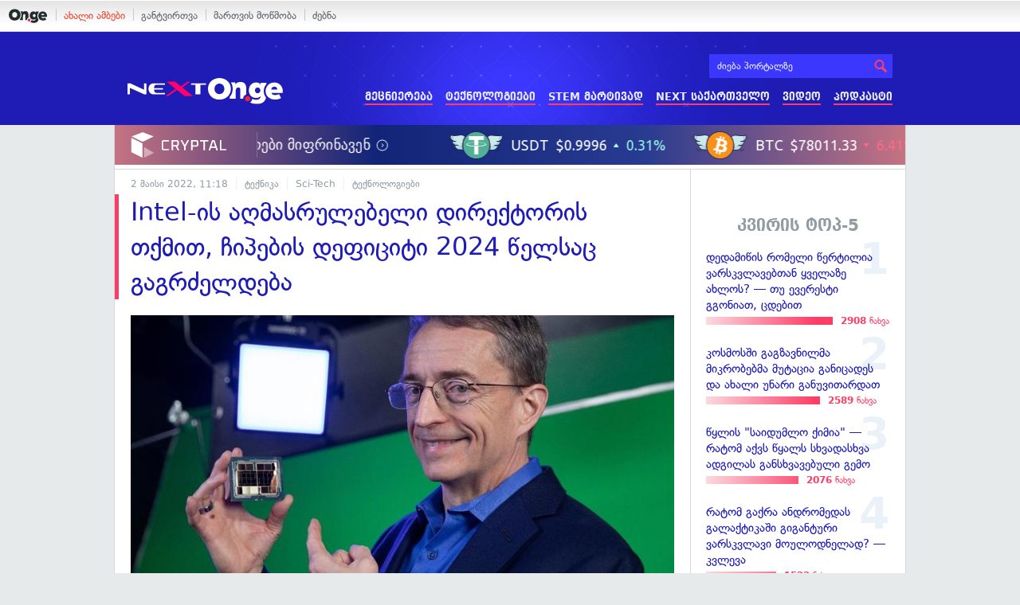

--- FILE ---
content_type: text/html; charset=UTF-8
request_url: https://on.ge/story/103310-intel-%E1%83%98%E1%83%A1-%E1%83%90%E1%83%A6%E1%83%9B%E1%83%90%E1%83%A1%E1%83%A0%E1%83%A3%E1%83%9A%E1%83%94%E1%83%91%E1%83%94%E1%83%9A%E1%83%98-%E1%83%93%E1%83%98%E1%83%A0%E1%83%94%E1%83%A5%E1%83%A2%E1%83%9D%E1%83%A0%E1%83%98%E1%83%A1-%E1%83%97%E1%83%A5%E1%83%9B%E1%83%98%E1%83%97-%E1%83%A9%E1%83%98%E1%83%9E%E1%83%94%E1%83%91%E1%83%98%E1%83%A1-%E1%83%93%E1%83%94%E1%83%A4%E1%83%98%E1%83%AA%E1%83%98%E1%83%A2%E1%83%98-2024-%E1%83%AC%E1%83%94%E1%83%9A%E1%83%A1%E1%83%90%E1%83%AA-%E1%83%92%E1%83%90%E1%83%92%E1%83%A0%E1%83%AB%E1%83%94%E1%83%9A%E1%83%93%E1%83%94%E1%83%91%E1%83%90
body_size: 17157
content:
<!DOCTYPE html>
<html lang="ka" data-env="prod">
<head>

            
<link rel="manifest" href="/manifest.json"><link rel="shortcut icon" href="https://on.ge/favicon.png"><link rel="apple-touch-icon" href="https://on.ge/apple-touch-icon.png"><!-- <link rel="alternate" type="application/rss+xml" title="On.ge RSS" href="url here"> TODO: RSS --><link rel="dns-prefetch" href="//account.on.ge/"><link rel="preconnect" href="//account.on.ge/"><link rel="dns-prefetch" href="//services.on.ge/"><link rel="preconnect" href="//services.on.ge/"><link rel="dns-prefetch" href="//static.on.ge/"><link rel="preconnect" href="//static.on.ge/"><link rel="dns-prefetch" href="//monica.on.ge/"><link rel="preconnect" href="//monica.on.ge/"><link rel="dns-prefetch" href="//rachel.on.ge/"><link rel="preconnect" href="//rachel.on.ge/"><link rel="dns-prefetch" href="//phoebe.on.ge/"><link rel="preconnect" href="//phoebe.on.ge/"><link rel="dns-prefetch" href="//ross.on.ge/"><link rel="preconnect" href="//ross.on.ge/"><link rel="dns-prefetch" href="//joey.on.ge/"><link rel="preconnect" href="//joey.on.ge/"><link rel="dns-prefetch" href="//chandler.on.ge/"><link rel="preconnect" href="//chandler.on.ge/"><link rel="dns-prefetch" href="//www.googletagmanager.com/"><link rel="preconnect" href="//www.googletagmanager.com/"><title>Intel-ის აღმასრულებელი დირექტორის თქმით, ჩიპების დეფიციტი 2024 წელსაც გაგრძელდება</title><meta charset="utf-8"><meta content="text/html; charset=utf-8" http-equiv="content-type"><meta content="IE=edge,chrome=1" http-equiv="X-UA-Compatible"><meta name="viewport" content="width=device-width, initial-scale=1"><meta name="google-site-verification" content="3QDVrvaY_GDjRZxUvEBidXiNDY3excR-orZ3jC48hlI"><link rel="canonical" href="https://on.ge/story/103310-intel-%E1%83%98%E1%83%A1-%E1%83%90%E1%83%A6%E1%83%9B%E1%83%90%E1%83%A1%E1%83%A0%E1%83%A3%E1%83%9A%E1%83%94%E1%83%91%E1%83%94%E1%83%9A%E1%83%98-%E1%83%93%E1%83%98%E1%83%A0%E1%83%94%E1%83%A5%E1%83%A2%E1%83%9D%E1%83%A0%E1%83%98%E1%83%A1-%E1%83%97%E1%83%A5%E1%83%9B%E1%83%98%E1%83%97-%E1%83%A9%E1%83%98%E1%83%9E%E1%83%94%E1%83%91%E1%83%98%E1%83%A1-%E1%83%93%E1%83%94%E1%83%A4%E1%83%98%E1%83%AA%E1%83%98%E1%83%A2%E1%83%98-2024-%E1%83%AC%E1%83%94%E1%83%9A%E1%83%A1%E1%83%90%E1%83%AA-%E1%83%92%E1%83%90%E1%83%92%E1%83%A0%E1%83%AB%E1%83%94%E1%83%9A%E1%83%93%E1%83%94%E1%83%91%E1%83%90"><link rel="original-source" href="https://on.ge/story/103310-intel-%E1%83%98%E1%83%A1-%E1%83%90%E1%83%A6%E1%83%9B%E1%83%90%E1%83%A1%E1%83%A0%E1%83%A3%E1%83%9A%E1%83%94%E1%83%91%E1%83%94%E1%83%9A%E1%83%98-%E1%83%93%E1%83%98%E1%83%A0%E1%83%94%E1%83%A5%E1%83%A2%E1%83%9D%E1%83%A0%E1%83%98%E1%83%A1-%E1%83%97%E1%83%A5%E1%83%9B%E1%83%98%E1%83%97-%E1%83%A9%E1%83%98%E1%83%9E%E1%83%94%E1%83%91%E1%83%98%E1%83%A1-%E1%83%93%E1%83%94%E1%83%A4%E1%83%98%E1%83%AA%E1%83%98%E1%83%A2%E1%83%98-2024-%E1%83%AC%E1%83%94%E1%83%9A%E1%83%A1%E1%83%90%E1%83%AA-%E1%83%92%E1%83%90%E1%83%92%E1%83%A0%E1%83%AB%E1%83%94%E1%83%9A%E1%83%93%E1%83%94%E1%83%91%E1%83%90"><meta property="og:url" content="https://on.ge/story/103310-intel-%E1%83%98%E1%83%A1-%E1%83%90%E1%83%A6%E1%83%9B%E1%83%90%E1%83%A1%E1%83%A0%E1%83%A3%E1%83%9A%E1%83%94%E1%83%91%E1%83%94%E1%83%9A%E1%83%98-%E1%83%93%E1%83%98%E1%83%A0%E1%83%94%E1%83%A5%E1%83%A2%E1%83%9D%E1%83%A0%E1%83%98%E1%83%A1-%E1%83%97%E1%83%A5%E1%83%9B%E1%83%98%E1%83%97-%E1%83%A9%E1%83%98%E1%83%9E%E1%83%94%E1%83%91%E1%83%98%E1%83%A1-%E1%83%93%E1%83%94%E1%83%A4%E1%83%98%E1%83%AA%E1%83%98%E1%83%A2%E1%83%98-2024-%E1%83%AC%E1%83%94%E1%83%9A%E1%83%A1%E1%83%90%E1%83%AA-%E1%83%92%E1%83%90%E1%83%92%E1%83%A0%E1%83%AB%E1%83%94%E1%83%9A%E1%83%93%E1%83%94%E1%83%91%E1%83%90"><link rel="publisher" href="https://plus.google.com/115058634204106586810"><meta property="fb:pages" content="1057076117677093,680253108784240"><meta property="og:locale" content="ka_GE"><meta property="og:site_name" content="On.ge"><meta property="twitter:account_id" content="709701206621462528"><meta name="twitter:site" content="@OnGeLive" /><meta name="twitter:card" content="summary_large_image"><meta property="twitter:image" content="https://phoebe.on.ge/2022/05/02/1651490867.jpg"><meta name="twitter:title" content="Intel-ის აღმასრულებელი დირექტორის თქმით, ჩიპების დეფიციტი 2024 წელსაც გაგრძელდება"><meta name="twitter:description" content="ექვსი თვის წინ Intel-ის აღმასრულებელმა დირექტორმა, Pat Gelsinger-მა ივარაუდა, რომ ნახევარგამტარების დეფიციტი 2023 წელს დასრულდებოდა, თუმცა მისი ახლანდელი&amp;hellip;"><meta property="og:image" content="https://phoebe.on.ge/2022/05/02/1651490867.jpg"><meta property="og:type" content="article"><meta property="og:title" content="Intel-ის აღმასრულებელი დირექტორის თქმით, ჩიპების დეფიციტი 2024 წელსაც გაგრძელდება"><meta property="og:description" content="ექვსი თვის წინ Intel-ის აღმასრულებელმა დირექტორმა, Pat Gelsinger-მა ივარაუდა, რომ ნახევარგამტარების დეფიციტი 2023 წელს დასრულდებოდა, თუმცა მისი ახლანდელი&amp;hellip;"><meta name="description" content="ექვსი თვის წინ Intel-ის აღმასრულებელმა დირექტორმა, Pat Gelsinger-მა ივარაუდა, რომ ნახევარგამტარების დეფიციტი 2023 წელს დასრულდებოდა, თუმცა მისი ახლანდელი&amp;hellip;"><meta property="article:publisher" content="https://www.facebook.com/next.on.ge"><meta property="article:author" content=""><meta name="author" content=""><meta property="article:tag" content="Intel, ნახევარგამტარები"><meta property="article:published_time" content="2022-05-02T15:18:09+04:00"><meta property = "article:modified_time" content = "2022-05-02T15:18:09+04:00"><meta property="og:updated_time" content="2022-05-02T15:18:09+04:00"><link rel = "shortlink" href="http://go.on.ge/2u1i"><meta property = "og:image:width" content="1200"><meta property="og:image:height" content="631"><meta name="pubdate" content="2022-05-02T15:18:09+04:00"><meta name="views" content="210"><meta property="fb:app_id" content="1742502446022002"><script type="application/ld+json">{"@context":"http:\/\/schema.org","@type":"Organization","name":"On.ge","logo":"https:\/\/static.on.ge\/on\/assets\/static\/images\/logo2-onge-color.svg","url":"https:\/\/on.ge","sameAs":["https:\/\/www.facebook.com\/news.on.ge","https:\/\/www.facebook.com\/hey.on.ge","https:\/\/www.facebook.com\/sport.on.ge","https:\/\/www.facebook.com\/next.on.ge","https:\/\/www.facebook.com\/edu.on.ge","https:\/\/www.twitter.com\/OnGeLive","https:\/\/plus.google.com\/115058634204106586810","https:\/\/instagram.com\/On.ge","https:\/\/www.youtube.com\/channel\/UCSxQX6C-4q-11Lte90q_iWw"]}</script><script type="application/ld+json">{"@context":"http:\/\/schema.org","@type":"NewsArticle","headline":"Intel-\u10d8\u10e1 \u10d0\u10e6\u10db\u10d0\u10e1\u10e0\u10e3\u10da\u10d4\u10d1\u10d4\u10da\u10d8 \u10d3\u10d8\u10e0\u10d4\u10e5\u10e2\u10dd\u10e0\u10d8\u10e1 \u10d7\u10e5\u10db\u10d8\u10d7, \u10e9\u10d8\u10de\u10d4\u10d1\u10d8\u10e1 \u10d3\u10d4\u10e4\u10d8\u10ea\u10d8\u10e2\u10d8 2024 \u10ec\u10d4\u10da\u10e1\u10d0\u10ea \u10d2\u10d0\u10d2\u10e0\u10eb\u10d4\u10da\u10d3\u10d4\u10d1\u10d0","name":"Intel-\u10d8\u10e1 \u10d0\u10e6\u10db\u10d0\u10e1\u10e0\u10e3\u10da\u10d4\u10d1\u10d4\u10da\u10d8 \u10d3\u10d8\u10e0\u10d4\u10e5\u10e2\u10dd\u10e0\u10d8\u10e1 \u10d7\u10e5\u10db\u10d8\u10d7, \u10e9\u10d8\u10de\u10d4\u10d1\u10d8\u10e1 \u10d3\u10d4\u10e4\u10d8\u10ea\u10d8\u10e2\u10d8 2024 \u10ec\u10d4\u10da\u10e1\u10d0\u10ea \u10d2\u10d0\u10d2\u10e0\u10eb\u10d4\u10da\u10d3\u10d4\u10d1\u10d0","datePublished":"2022-05-02T15:18:09+04:00","dateModified":"2022-05-02T15:27:47+04:00","articleSection":"\u10e2\u10d4\u10e5\u10dc\u10d8\u10d9\u10d0","keywords":["Intel","\u10dc\u10d0\u10ee\u10d4\u10d5\u10d0\u10e0\u10d2\u10d0\u10db\u10e2\u10d0\u10e0\u10d4\u10d1\u10d8"],"creator":"On.ge","url":"https:\/\/on.ge\/story\/103310-intel-%E1%83%98%E1%83%A1-%E1%83%90%E1%83%A6%E1%83%9B%E1%83%90%E1%83%A1%E1%83%A0%E1%83%A3%E1%83%9A%E1%83%94%E1%83%91%E1%83%94%E1%83%9A%E1%83%98-%E1%83%93%E1%83%98%E1%83%A0%E1%83%94%E1%83%A5%E1%83%A2%E1%83%9D%E1%83%A0%E1%83%98%E1%83%A1-%E1%83%97%E1%83%A5%E1%83%9B%E1%83%98%E1%83%97-%E1%83%A9%E1%83%98%E1%83%9E%E1%83%94%E1%83%91%E1%83%98%E1%83%A1-%E1%83%93%E1%83%94%E1%83%A4%E1%83%98%E1%83%AA%E1%83%98%E1%83%A2%E1%83%98-2024-%E1%83%AC%E1%83%94%E1%83%9A%E1%83%A1%E1%83%90%E1%83%AA-%E1%83%92%E1%83%90%E1%83%92%E1%83%A0%E1%83%AB%E1%83%94%E1%83%9A%E1%83%93%E1%83%94%E1%83%91%E1%83%90","description":"\u10d4\u10e5\u10d5\u10e1\u10d8 \u10d7\u10d5\u10d8\u10e1 \u10ec\u10d8\u10dc Intel-\u10d8\u10e1 \u10d0\u10e6\u10db\u10d0\u10e1\u10e0\u10e3\u10da\u10d4\u10d1\u10d4\u10da\u10db\u10d0 \u10d3\u10d8\u10e0\u10d4\u10e5\u10e2\u10dd\u10e0\u10db\u10d0, Pat Gelsinger-\u10db\u10d0 \u10d8\u10d5\u10d0\u10e0\u10d0\u10e3\u10d3\u10d0, \u10e0\u10dd\u10db \u10dc\u10d0\u10ee\u10d4\u10d5\u10d0\u10e0\u10d2\u10d0\u10db\u10e2\u10d0\u10e0\u10d4\u10d1\u10d8\u10e1 \u10d3\u10d4\u10e4\u10d8\u10ea\u10d8\u10e2\u10d8 2023 \u10ec\u10d4\u10da\u10e1 \u10d3\u10d0\u10e1\u10e0\u10e3\u10da\u10d3\u10d4\u10d1\u10dd\u10d3\u10d0, \u10d7\u10e3\u10db\u10ea\u10d0 \u10db\u10d8\u10e1\u10d8 \u10d0\u10ee\u10da\u10d0\u10dc\u10d3\u10d4\u10da\u10d8&hellip;","copyrightYear":"2022","publisher":{"@type":"Organization","name":"On.ge","logo":{"@type":"ImageObject","url":"https:\/\/static.on.ge\/on\/assets\/static\/images\/logo-schema.png","width":146,"height":60}},"provider":"On.ge","sourceOrganization":"On.ge","copyrightHolder":"On.ge","mainEntityOfPage":{"@type":"WebPage","@id":"https:\/\/on.ge\/story\/103310-intel-%E1%83%98%E1%83%A1-%E1%83%90%E1%83%A6%E1%83%9B%E1%83%90%E1%83%A1%E1%83%A0%E1%83%A3%E1%83%9A%E1%83%94%E1%83%91%E1%83%94%E1%83%9A%E1%83%98-%E1%83%93%E1%83%98%E1%83%A0%E1%83%94%E1%83%A5%E1%83%A2%E1%83%9D%E1%83%A0%E1%83%98%E1%83%A1-%E1%83%97%E1%83%A5%E1%83%9B%E1%83%98%E1%83%97-%E1%83%A9%E1%83%98%E1%83%9E%E1%83%94%E1%83%91%E1%83%98%E1%83%A1-%E1%83%93%E1%83%94%E1%83%A4%E1%83%98%E1%83%AA%E1%83%98%E1%83%A2%E1%83%98-2024-%E1%83%AC%E1%83%94%E1%83%9A%E1%83%A1%E1%83%90%E1%83%AA-%E1%83%92%E1%83%90%E1%83%92%E1%83%A0%E1%83%AB%E1%83%94%E1%83%9A%E1%83%93%E1%83%94%E1%83%91%E1%83%90"},"image":{"@type":"ImageObject","url":"https:\/\/phoebe.on.ge\/2022\/05\/02\/1651490867.jpg","width":1200,"height":631},"author":{"@type":"Organization","name":"On.ge","logo":{"@type":"ImageObject","url":"https:\/\/static.on.ge\/on\/assets\/static\/images\/logo-schema.png","width":146,"height":60}}}</script><link href="//static.on.ge/on/assets/static/css/main.min.css?v=1726120535" rel="stylesheet"><!-- onbar --><link href="//account.on.ge/css/onbar-2.css?v=20170827" rel="stylesheet"><!-- /onbar --><script src="https://cdn.onesignal.com/sdks/OneSignalSDK.js" async></script><script>
        var OneSignal = window.OneSignal || [];
        OneSignal.push(["init", {
            appId: "ecf9e160-8d86-41ff-83dd-c88538b3a327",
            safari_web_id: 'web.onesignal.auto.02093de6-f6ab-427c-bf3a-c7ddb76bfc75',
            autoRegister: false,
            welcomeNotification: {
                disable: true
            },
            promptOptions: {
                actionMessage: "მიიღეთ ვებ-შეტყობინებები On.ge-სგან ყველაზე მნიშვნელოვანი და საინტერესო ამბების შესახებ:",
                acceptButtonText: "ჩართვა",
                cancelButtonText: "არ მინდა"
            }
        }]);
    </script><script src="https://cdn.admixer.net/scripts3/loader2.js" async data-inv="//inv-nets.admixer.net/" data-r="single" data-sender="admixer" data-bundle="desktop"></script><script type='text/javascript'>
        (window.globalAmlAds = window.globalAmlAds || []).push(function() {
            globalAml.defineSlot({z: '00b762d5-a01f-436e-aeb9-85d6a1d870d6', ph: 'admixer_00b762d5a01f436eaeb985d6a1d870d6_zone_56856_sect_16811_site_12547', i: 'inv-nets', s:'aab41507-d1b3-4a31-94bd-e2c127d9cc1d', sender: 'admixer'});
            globalAml.singleRequest("admixer");});
    </script><script async id="ebx" src="//applets.ebxcdn.com/ebx.js"></script><script async='async' src='https://www.googletagservices.com/tag/js/gpt.js'></script><script>
        var googletag = googletag || {};
        googletag.cmd = googletag.cmd || [];
    </script>

</head>


<body data-edition="next" class=" cid-103310 ">


    

    <script>
        var dataLayer = [];
        var onge = {
            staticPath : '//static.on.ge/on/assets/',
            breakpoints : {
                sm : 768,
                md : 992
            },
                        pageType : 'article',
            edition : 'next',
            assetsVersion : '1726120535',
            data : {},              ga : {
                // obsolete, using dataLayer from now on
                contentEdition : 'next'
            },
            fb : {
                newsAppId : '1742502446022002',
                magazineAppId : '1740035346240245',
                sportAppId: '185542428605639',
                nextAppId: '1740035346240245',
                eduAppId: '1740035346240245'
            },
            promo_links_article_inline_enabled : true,
        };
    </script>

    <!-- FB JS SDK -->     <div id="fb-root"></div>
    <script>
      window.fbAsyncInit = function() {
        FB.init({
          appId      : '1742502446022002',
          xfbml      : true,
          version    : 'v2.8'
        });
        FB.AppEvents.logPageView();
        console.log("Debug: FBSDK ready");
        var fbroot = document.getElementById('fb-root');
        fbroot.classList.add('onge-fb-ready');
        fbroot.dispatchEvent(new CustomEvent('onge:fbload'));
        console.log("Debug: FBSDK ready dispatched");
      };

      (function(d, s, id){
         var js, fjs = d.getElementsByTagName(s)[0];
         if (d.getElementById(id)) {return;}
         js = d.createElement(s); js.id = id;
         js.src = "//connect.facebook.net/ka_GE/sdk.js";
         fjs.parentNode.insertBefore(js, fjs);
       }(document, 'script', 'facebook-jssdk'));
    </script>
    <!-- FB JS SDK -->

    <script type="text/javascript" src="//static.on.ge/global/assets/js/ads.js"></script>
    <script type="text/javascript">
        if( typeof canRunAds == 'undefined' ) {
            var canRunAds = 'enabled';
        } else {
            canRunAds = 'disabled';
        }
    </script>



<nav id="onbar">
    <div class="onbar-logo">
        <a class="onbar-logo-link" href="//on.ge"><img class="onbar-logo-image" src="//static.on.ge/on/assets/static/images/logo2-onge-color.svg" alt="On.ge - ახალი ამბები"/></a>
    </div>
    <div class="onbar-menu">
        <ul class="onbar-sites">
            <li class="obs-newsonge"><a href="https://on.ge" target="_blank" class="active">ახალი ამბები</a></li>
            <!-- <li class="obs-jobs"><a href="https://jobs.on.ge" target="_blank">ვაკანსიები</a></li> -->
            <li class="obs-newsonmag"><a href="https://on.ge/magazine" target="_blank">განტვირთვა</a></li>
            <!--<li class="obs-goodnews"><a href="http://goodnews.ge" target="_blank">კარგი ამბები</a></li>-->
            <li class="obs-teoria"><a href="http://teoria.on.ge" target="_blank">მართვის მოწმობა</a></li>
            <!--<li class="obs-spell"><a href="http://spell.on.ge" target="_blank">მართლწერა</a></li>-->
            <li class="obs-search"><a href="https://search.on.ge" target="_blank">ძებნა</a></li>
        </ul>
    </div>
    </nav>


<!-- BG BRANDING -->


<div class="body-wrap body-wrap--narrow ">
            <header class="alt-header next-header">
    <!-- D 01 HOME/ARTICLE DESKTOP -->
    <div class="x-padding-half-top desktop-only">
        <script type = 'text/javascript' >
            (window.globalAmlAds = window.globalAmlAds || []).push(function() {
                globalAml.defineSlot({
                    z: '4245e74d-a21c-4b16-bbe3-b37c5f4b0031',
                    ph: 'admixer_4245e74da21c4b16bbe3b37c5f4b0031_zone_113701_sect_55075_site_48760',
                    i: 'inv-nets',
                    s: 'aab41507-d1b3-4a31-94bd-e2c127d9cc1d',
                    sender: 'admixer'
                });
                globalAml.singleRequest('admixer');
            });
        </script>
        
        <div id='admixer_4245e74da21c4b16bbe3b37c5f4b0031_zone_113701_sect_55075_site_48760' data-sender='admixer'></div>
        
        <script type='text/javascript'>
            (window.globalAmlAds = window.globalAmlAds || []).push(function() {
                globalAml.display('admixer_4245e74da21c4b16bbe3b37c5f4b0031_zone_113701_sect_55075_site_48760');
            });
        </script>
        
    </div>
    
    <div class="container">
        <div class="row">
            <div class="col-xs-4 col-sm-3 nh-col-logo">
                                <a href="/next" class="ga-track nh-logo" data-track-nav-name="Main Logo" data-track-link-name="NEXT.On.ge" ><img class="img" src="//static.on.ge/on/assets/static/images/logo2-next-on-ge-white.svg" alt="მეცნიერება და ტექნიკა - On.ge"></a>
            </div>
            <div class="col-xs-8 col-sm-9 nh-col-menu">
                <form class="head-search" method="get" target="_blank" action="//search.on.ge">
                    <input class="input" type="text" name="q" value="" placeholder="ძიება პორტალზე">
                    <input type="hidden" name="where" value="on.ge">
                    <button class="submit" type="submit"><svg role="image" class="icon-search submit-icon"><use xlink:href="/assets/static/images/icons/_defs.svg?v=1726120535#icon-search"></use></svg></button>
                </form>
                <ul class="ah-menu">
                    <li><a href="/next/science" class="ga-track " data-track-nav-name="Secondary Nav / Next" data-track-link-name="მეცნიერება" >მეცნიერება</a></li>
                    <li><a href="/next/tech" class="ga-track " data-track-nav-name="Secondary Nav / Next" data-track-link-name="ტექნოლოგიები" >ტექნოლოგიები</a></li>
                    <li><a href="/next/stem-martivad" class="ga-track " data-track-nav-name="Secondary Nav / Next" data-track-link-name="STEM მარტივად" >STEM მარტივად</a></li>
                    <li><a href="/next/georgia" class="ga-track " data-track-nav-name="Secondary Nav / Next" data-track-link-name="NEXT საქართველო" >NEXT საქართველო</a></li>
                    <li><a href="/next/video" class="ga-track " data-track-nav-name="Secondary Nav / Next" data-track-link-name="ვიდეო" >ვიდეო</a></li>
                    <li><a href="/next/podcast" class="ga-track " data-track-nav-name="Secondary Nav / Next" data-track-link-name="პოდკასტი" >პოდკასტი</a></li>
                </ul>
                <span class="ah-hamburger">
                    <span></span><span></span><span></span><span></span>
                </span>
            </div>
        </div>
        <div class="row">
            <div class="col-xs-12 ah-col-mobile-menu"></div>
        </div>
    </div>
</header>            <!-- aaaaaaaa  -->
                <!-- cryptal iframe START -->
        <iframe src="https://widget.cryptal.com/?theme=light" width="100%" height="50px" frameborder="0" scrolling="no"></iframe>
        <!-- cryptal iframe /END -->
    
    <div class="container-fluid">

        
        
        <nav class="row election-sitewide-banner">
            </nav>
    
    <div class="row single-article-wrap zoomable-images-group  " data-url="https://on.ge/story/103310-intel-%E1%83%98%E1%83%A1-%E1%83%90%E1%83%A6%E1%83%9B%E1%83%90%E1%83%A1%E1%83%A0%E1%83%A3%E1%83%9A%E1%83%94%E1%83%91%E1%83%94%E1%83%9A%E1%83%98-%E1%83%93%E1%83%98%E1%83%A0%E1%83%94%E1%83%A5%E1%83%A2%E1%83%9D%E1%83%A0%E1%83%98%E1%83%A1-%E1%83%97%E1%83%A5%E1%83%9B%E1%83%98%E1%83%97-%E1%83%A9%E1%83%98%E1%83%9E%E1%83%94%E1%83%91%E1%83%98%E1%83%A1-%E1%83%93%E1%83%94%E1%83%A4%E1%83%98%E1%83%AA%E1%83%98%E1%83%A2%E1%83%98-2024-%E1%83%AC%E1%83%94%E1%83%9A%E1%83%A1%E1%83%90%E1%83%AA-%E1%83%92%E1%83%90%E1%83%92%E1%83%A0%E1%83%AB%E1%83%94%E1%83%9A%E1%83%93%E1%83%94%E1%83%91%E1%83%90" data-cid="103310" data-system-tags='[]'>
        <div class="col-article-content x-border-right">

            <article class="article view-default">

                
                <script>
        
</script>


            
<header class="article-header x-padding-half-top">
    
    <!-- M 12 -->
        <div class="mobile-only x-padding-vert x-margin-top">
        <script type = 'text/javascript' >
            (window.globalAmlAds = window.globalAmlAds || []).push(function() {
                globalAml.defineSlot({
                    z: '06450373-9b4a-4023-9668-19145d6118d3',
                    ph: 'admixer_064503739b4a4023966819145d6118d3_zone_113707_sect_55075_site_48760',
                    i: 'inv-nets',
                    s: 'aab41507-d1b3-4a31-94bd-e2c127d9cc1d',
                    sender: 'admixer'
                });
                globalAml.singleRequest('admixer');
            });
        </script>
        
        <div id='admixer_064503739b4a4023966819145d6118d3_zone_113707_sect_55075_site_48760' data-sender='admixer'></div>
        
        <script type='text/javascript'>
            (window.globalAmlAds = window.globalAmlAds || []).push(function() {
                globalAml.display('admixer_064503739b4a4023966819145d6118d3_zone_113707_sect_55075_site_48760');
            });
        </script>
        
    </div>    
        
    <div class="article-meta clearfix">
        <time class="onge-date date" datetime="2022-05-02T15:18:09+04:00">2 May. 2022, 15:18</time>

        <ul class="categories">
            <li><a href="https://on.ge/category/%E1%83%A2%E1%83%94%E1%83%A5%E1%83%9C%E1%83%98%E1%83%99%E1%83%90">ტექნიკა</a></li><li><a href="https://on.ge/category/sci-tech">Sci-Tech</a></li><li><a href="https://on.ge/category/%E1%83%A2%E1%83%94%E1%83%A5%E1%83%9C%E1%83%9D%E1%83%9A%E1%83%9D%E1%83%92%E1%83%98%E1%83%94%E1%83%91%E1%83%98">ტექნოლოგიები</a></li>        </ul>
    </div>
    
    
    <h1 class="article-title">Intel-ის აღმასრულებელი დირექტორის თქმით, ჩიპების დეფიციტი 2024 წელსაც გაგრძელდება</h1>
    
        
        
</header>

            <figure class="article-main-media ">
                        <div class="global-figure no-caption ">
    <div class="global-figure-inner ">
        <div class="global-figure-image-wrap" >
            <img class="global-figure-image  " src="//monica.on.ge/2022/05/02/0x0.jpg" alt="">    
        </div>
            </div>
</div>
        </figure>
        
    
    <div class="article-tools article-body-mirror clearfix">

    <div class="stats">
        <span class="stats-col">
            <span class="stats-num js-reads"><span class="full-value hidden-xs">0</span><span class="k-value visible-xs-inline">0</span></span>
            <span class="stats-label">წაკითხვა</span>
        </span>
        <span class="stats-col col-comms js-scroll-to-comments tooltip" title="კომენტარების ნახვა">
            <span class="stats-num js-comms"><span class="full-value hidden-xs">0</span><span class="k-value visible-xs-inline">0</span></span>
            <span class="stats-label">კომენტარი</span>
        </span>
        <span class="stats-col">
            <span class="stats-num js-shares"><span class="full-value hidden-xs">0</span><span class="k-value visible-xs-inline">0</span></span>
            <span class="stats-label">გაზიარება</span>
        </span>
    </div>
    
    
<div class="sharing-buttons">
    <a href="#" class="hvr-pop share-btn facebook tooltip" title="facebook-ზე გაზიარება" data-url="https://on.ge/story/103310-intel-%E1%83%98%E1%83%A1-%E1%83%90%E1%83%A6%E1%83%9B%E1%83%90%E1%83%A1%E1%83%A0%E1%83%A3%E1%83%9A%E1%83%94%E1%83%91%E1%83%94%E1%83%9A%E1%83%98-%E1%83%93%E1%83%98%E1%83%A0%E1%83%94%E1%83%A5%E1%83%A2%E1%83%9D%E1%83%A0%E1%83%98%E1%83%A1-%E1%83%97%E1%83%A5%E1%83%9B%E1%83%98%E1%83%97-%E1%83%A9%E1%83%98%E1%83%9E%E1%83%94%E1%83%91%E1%83%98%E1%83%A1-%E1%83%93%E1%83%94%E1%83%A4%E1%83%98%E1%83%AA%E1%83%98%E1%83%A2%E1%83%98-2024-%E1%83%AC%E1%83%94%E1%83%9A%E1%83%A1%E1%83%90%E1%83%AA-%E1%83%92%E1%83%90%E1%83%92%E1%83%A0%E1%83%AB%E1%83%94%E1%83%9A%E1%83%93%E1%83%94%E1%83%91%E1%83%90">
        <svg role="image" class="icon-facebook share-icon"><use xlink:href="/assets/static/images/icons/_defs.svg?v=1726120535#icon-facebook"></use></svg>
    </a>
    <a href="#" class="hvr-pop share-btn twitter tooltip" title="twitter-ზე გაზიარება" data-url="http://go.on.ge/2u1i" data-title="Intel-ის აღმასრულებელი დირექტორის თქმით, ჩიპების დეფიციტი 2024 წელსაც გაგრძელდება" data-handle="@OnGeLive">
        <svg role="image" class="icon-twitter share-icon"><use xlink:href="/assets/static/images/icons/_defs.svg?v=1726120535#icon-twitter"></use></svg>
    </a>
    <a href="#" class="hvr-pop share-btn email tooltip" title="ელფოსტაზე გაგზავნა" data-url="https://on.ge/story/103310-intel-%E1%83%98%E1%83%A1-%E1%83%90%E1%83%A6%E1%83%9B%E1%83%90%E1%83%A1%E1%83%A0%E1%83%A3%E1%83%9A%E1%83%94%E1%83%91%E1%83%94%E1%83%9A%E1%83%98-%E1%83%93%E1%83%98%E1%83%A0%E1%83%94%E1%83%A5%E1%83%A2%E1%83%9D%E1%83%A0%E1%83%98%E1%83%A1-%E1%83%97%E1%83%A5%E1%83%9B%E1%83%98%E1%83%97-%E1%83%A9%E1%83%98%E1%83%9E%E1%83%94%E1%83%91%E1%83%98%E1%83%A1-%E1%83%93%E1%83%94%E1%83%A4%E1%83%98%E1%83%AA%E1%83%98%E1%83%A2%E1%83%98-2024-%E1%83%AC%E1%83%94%E1%83%9A%E1%83%A1%E1%83%90%E1%83%AA-%E1%83%92%E1%83%90%E1%83%92%E1%83%A0%E1%83%AB%E1%83%94%E1%83%9A%E1%83%93%E1%83%94%E1%83%91%E1%83%90">
        <svg role="image" class="icon-mail share-icon"><use xlink:href="/assets/static/images/icons/_defs.svg?v=1726120535#icon-mail"></use></svg>
    </a>
    <span class="share-link tooltip" title="მოკლე ბმულის დაკოპირება">
        <svg role="image" class="icon-link link-icon"><use xlink:href="/assets/static/images/icons/_defs.svg?v=1726120535#icon-link"></use></svg>
        <input type="url" value="https://go.on.ge/2u1i" class="short-link-input">
    </span>
</div>
    <div class="font-size tooltip hidden-xs" title="ტექსტის ზომის შეცვლა">
        <span class="size-adjust js-font-size js-font-size-down"><svg role="image" class="icon-minus "><use xlink:href="/assets/static/images/icons/_defs.svg?v=1726120535#icon-minus"></use></svg></span>
        <span class="label-icon"><svg role="image" class="icon-text-height "><use xlink:href="/assets/static/images/icons/_defs.svg?v=1726120535#icon-text-height"></use></svg></span>
        <span class="size-adjust js-font-size js-font-size-up"><svg role="image" class="icon-plus "><use xlink:href="/assets/static/images/icons/_defs.svg?v=1726120535#icon-plus"></use></svg></span>
    </div>
    
            <!-- <div class="fb-quote" data-href="https://on.ge/story/103310-intel-%E1%83%98%E1%83%A1-%E1%83%90%E1%83%A6%E1%83%9B%E1%83%90%E1%83%A1%E1%83%A0%E1%83%A3%E1%83%9A%E1%83%94%E1%83%91%E1%83%94%E1%83%9A%E1%83%98-%E1%83%93%E1%83%98%E1%83%A0%E1%83%94%E1%83%A5%E1%83%A2%E1%83%9D%E1%83%A0%E1%83%98%E1%83%A1-%E1%83%97%E1%83%A5%E1%83%9B%E1%83%98%E1%83%97-%E1%83%A9%E1%83%98%E1%83%9E%E1%83%94%E1%83%91%E1%83%98%E1%83%A1-%E1%83%93%E1%83%94%E1%83%A4%E1%83%98%E1%83%AA%E1%83%98%E1%83%A2%E1%83%98-2024-%E1%83%AC%E1%83%94%E1%83%9A%E1%83%A1%E1%83%90%E1%83%AA-%E1%83%92%E1%83%90%E1%83%92%E1%83%A0%E1%83%AB%E1%83%94%E1%83%9A%E1%83%93%E1%83%94%E1%83%91%E1%83%90"></div> -->
    
    <div class="mobile-sharing-toolbar scroll-hidden visible-xs-block">
        <a href="#" class="hvr-pop share-btn facebook" data-url="https://on.ge/story/103310-intel-%E1%83%98%E1%83%A1-%E1%83%90%E1%83%A6%E1%83%9B%E1%83%90%E1%83%A1%E1%83%A0%E1%83%A3%E1%83%9A%E1%83%94%E1%83%91%E1%83%94%E1%83%9A%E1%83%98-%E1%83%93%E1%83%98%E1%83%A0%E1%83%94%E1%83%A5%E1%83%A2%E1%83%9D%E1%83%A0%E1%83%98%E1%83%A1-%E1%83%97%E1%83%A5%E1%83%9B%E1%83%98%E1%83%97-%E1%83%A9%E1%83%98%E1%83%9E%E1%83%94%E1%83%91%E1%83%98%E1%83%A1-%E1%83%93%E1%83%94%E1%83%A4%E1%83%98%E1%83%AA%E1%83%98%E1%83%A2%E1%83%98-2024-%E1%83%AC%E1%83%94%E1%83%9A%E1%83%A1%E1%83%90%E1%83%AA-%E1%83%92%E1%83%90%E1%83%92%E1%83%A0%E1%83%AB%E1%83%94%E1%83%9A%E1%83%93%E1%83%94%E1%83%91%E1%83%90">
            <span><svg role="image" class="icon-facebook share-icon"><use xlink:href="/assets/static/images/icons/_defs.svg?v=1726120535#icon-facebook"></use></svg></span>
        </a>
        <a href="#" class="hvr-pop share-btn twitter" data-url="http://go.on.ge/2u1i" data-title="Intel-ის აღმასრულებელი დირექტორის თქმით, ჩიპების დეფიციტი 2024 წელსაც გაგრძელდება" data-handle="@OnGeLive">
            <span><svg role="image" class="icon-twitter share-icon"><use xlink:href="/assets/static/images/icons/_defs.svg?v=1726120535#icon-twitter"></use></svg></span>
        </a>
        <a href="#" class="hvr-pop share-btn email" data-url="https://on.ge/story/103310-intel-%E1%83%98%E1%83%A1-%E1%83%90%E1%83%A6%E1%83%9B%E1%83%90%E1%83%A1%E1%83%A0%E1%83%A3%E1%83%9A%E1%83%94%E1%83%91%E1%83%94%E1%83%9A%E1%83%98-%E1%83%93%E1%83%98%E1%83%A0%E1%83%94%E1%83%A5%E1%83%A2%E1%83%9D%E1%83%A0%E1%83%98%E1%83%A1-%E1%83%97%E1%83%A5%E1%83%9B%E1%83%98%E1%83%97-%E1%83%A9%E1%83%98%E1%83%9E%E1%83%94%E1%83%91%E1%83%98%E1%83%A1-%E1%83%93%E1%83%94%E1%83%A4%E1%83%98%E1%83%AA%E1%83%98%E1%83%A2%E1%83%98-2024-%E1%83%AC%E1%83%94%E1%83%9A%E1%83%A1%E1%83%90%E1%83%AA-%E1%83%92%E1%83%90%E1%83%92%E1%83%A0%E1%83%AB%E1%83%94%E1%83%9A%E1%83%93%E1%83%94%E1%83%91%E1%83%90">
            <span><svg role="image" class="icon-mail share-icon"><use xlink:href="/assets/static/images/icons/_defs.svg?v=1726120535#icon-mail"></use></svg></span>
        </a>
        <a href="#" class="hvr-pop share-btn viber" data-url="http://go.on.ge/2u1i" data-title="Intel-ის აღმასრულებელი დირექტორის თქმით, ჩიპების დეფიციტი 2024 წელსაც გაგრძელდება">
            <span><svg role="image" class="icon-viber-large share-icon"><use xlink:href="/assets/static/images/icons/_defs.svg?v=1726120535#icon-viber-large"></use></svg></span>
        </a>
        <a href="#" class="hvr-pop share-btn whatsapp" data-url="http://go.on.ge/2u1i" data-title="Intel-ის აღმასრულებელი დირექტორის თქმით, ჩიპების დეფიციტი 2024 წელსაც გაგრძელდება">
            <span><svg role="image" class="icon-whatsapp share-icon"><use xlink:href="/assets/static/images/icons/_defs.svg?v=1726120535#icon-whatsapp"></use></svg></span>
        </a>
    </div>
    
</div>

    <!-- M 14 -->
    <div class="mobile-only x-margin-top">
        <script type = 'text/javascript' >
            (window.globalAmlAds = window.globalAmlAds || []).push(function() {
                globalAml.defineSlot({
                    z: '6562f7ee-9c82-4819-9e56-4a03deab58ae',
                    ph: 'admixer_6562f7ee9c8248199e564a03deab58ae_zone_113702_sect_55075_site_48760',
                    i: 'inv-nets',
                    s: 'aab41507-d1b3-4a31-94bd-e2c127d9cc1d',
                    sender: 'admixer'
                });
                globalAml.singleRequest('admixer');
            });
        </script>
        
        <div id='admixer_6562f7ee9c8248199e564a03deab58ae_zone_113702_sect_55075_site_48760' data-sender='admixer'></div>
        
        <script type='text/javascript'>
            (window.globalAmlAds = window.globalAmlAds || []).push(function() {
                globalAml.display('admixer_6562f7ee9c8248199e564a03deab58ae_zone_113702_sect_55075_site_48760');
            });
        </script>
        
    </div>

        
        
    


         
<div class="global-text-content article-body">
    <p>ექვსი თვის წინ Intel-ის აღმასრულებელმა დირექტორმა, Pat Gelsinger-მა <a href="https://www.theverge.com/2021/10/21/22739192/intel-chip-shortage-q3-2021-earning-laptop-revenue" target="_blank">ივარაუდა</a>, რომ <a href="https://on.ge/story/98708-%E1%83%9C%E1%83%90%E1%83%AE%E1%83%94%E1%83%95%E1%83%90%E1%83%A0%E1%83%92%E1%83%90%E1%83%9B%E1%83%A2%E1%83%90%E1%83%A0%E1%83%94%E1%83%91%E1%83%98%E1%83%A1-%E1%83%93%E1%83%94%E1%83%A4%E1%83%98%E1%83%AA%E1%83%98%E1%83%A2%E1%83%98" target="_blank">ნახევარგამტარების დეფიციტი</a> 2023 წელს დასრულდებოდა, თუმცა მისი ახლანდელი ვარაუდით , დეფიციტის სრულად აღმოფხვრა 2024 წლამდე ვერ მოხდება,</p>
<p>"ჩვენ გვჯერა, რომ ნახევარგამტარების დეფიციტი 2024 წელსაც გაგრძელდება. ვვარაუდობდით, რომ დეფიციტი 2023 წელს აღარ იქნებოდა, თუმცა სიტუაცია შეიცვალა, პრობლემებია მიწოდების ჯაჭვში" &mdash; განაცხადა მან CNBC-სთან <a href="https://www.cnbc.com/2022/04/29/semiconductor-shortage-intel-ceo-says-chip-crunch-to-last-into-2024.html" target="_blank">საუბარში</a>.</p>
<p>ნახევარგამტარების დეფიციტი ყველა კომპანიას ერთნაირად არ ეხება და ეს მათ მიერ წარმოებული ჩიპების რაოდენობასაც ეტყობა, თუმცა ზოგი ინდუსტრია სხვებზე მეტად დაზიანდა. Intel-ის ჩიპებს რეალურად პრობლემა არ შექმნიათ, ინტელი თავის პროცესორების გამოშვებას განაგრძობს და კომპანიაში იმასაც კი აღნიშნავენ, რომ პირველად ბოლო წლების განმავლობაში, ინტელი ზუსტად პასუხობს მომხმარებელთა რაოდენობას და მოთხოვნა მიწოდების ჯაჭვი იდეალურად გამართულია.</p>
<p>პატ გელსინგერის მოსაზრება იმის შესახებ, რომ დეფიციტი 2024 წელსაც იქნება, გარკვეულწილად სიმართლეა, ის ინდუსტრიები, რომლებიც ძალიან დაზარალდნენ, აღდგენას ნელ-ნელა შეძლებენ, თუმცა ბაზარზე მსგავსი ტენდენცია უკვე შეინიშნება. ჩიპების დეფიციტის დროს ყველა თვალსაჩინო პრობლემები GPU-ებისა და კონსოლების ბაზარზე შეიქმნა, თუმცა ვიდეო ბარათების ფასები ნელ-ნელა უკვე ნორმალურ ნიშნულს უბრუნდება, კონსოლები კი სულ უფრო ხშირად ჩანან მაღაზიების დახლებზე.</p>
<p>ინტელი და სხვა გიგანტები აქტიურად ცდილობენ დეფიციტის აღმოსაფხვრელი გზების პოვნას. ამისათვის Intel ახალ ქარხნებს ოჰაიოში, არიზონასა და გერმანიაში აშენებს, თუმცა ამ სამს შორის პირველი არიზონას ქარხანა ამუშავდება, ეს კი 2024 წლამდე არ მოხდება.</p>
</div>
<footer class="article-footer article-body-mirror">

            <p class="footer-item source">
            წყარო: <a href="https://www.theverge.com/2022/4/29/23049114/chip-shortage-intel-ceo-2024" target="_blank">The Verge</a>
        </p>
        
        
        
            <p class="footer-item tags">
                გაიგეთ მეტი: 
                                    <a href="https://on.ge/about/intel" class="">
                                                Intel</a>, 
                                    <a href="https://on.ge/about/%E1%83%9C%E1%83%90%E1%83%AE%E1%83%94%E1%83%95%E1%83%90%E1%83%A0%E1%83%92%E1%83%90%E1%83%9B%E1%83%A2%E1%83%90%E1%83%A0%E1%83%94%E1%83%91%E1%83%98" class="">
                                                ნახევარგამტარები</a></p>    </footer>

  <!-- M 15 -->
  <div class="mobile-only x-margin-vert">
      <script type = 'text/javascript' >
            (window.globalAmlAds = window.globalAmlAds || []).push(function() {
                globalAml.defineSlot({
                    z: '8ad67ed9-8f06-48e5-ace0-afa77bfa2566',
                    ph: 'admixer_8ad67ed98f0648e5ace0afa77bfa2566_zone_113703_sect_55075_site_48760',
                    i: 'inv-nets',
                    s: 'aab41507-d1b3-4a31-94bd-e2c127d9cc1d',
                    sender: 'admixer'
                });
                globalAml.singleRequest('admixer');
            });
        </script>
        
        <div id='admixer_8ad67ed98f0648e5ace0afa77bfa2566_zone_113703_sect_55075_site_48760' data-sender='admixer'></div>
        
        <script type='text/javascript'>
            (window.globalAmlAds = window.globalAmlAds || []).push(function() {
                globalAml.display('admixer_8ad67ed98f0648e5ace0afa77bfa2566_zone_113703_sect_55075_site_48760');
            });
        </script>
        
  </div>
        

<aside class="x-padding-top x-padding-bottom x-leak-border x-no-padding-xs-top  x-border-bottom">
    <div class="article-engage clearfix article-body-mirror x-margin-half-bottom x-no-margin-xs-bottom">
        
                
        <div class="col col-left x-margin-xs-bottom">
            <a href="#" class="global-shadowy-button engage-btn share-btn facebook clearfix" data-url="https://on.ge/story/103310-intel-%E1%83%98%E1%83%A1-%E1%83%90%E1%83%A6%E1%83%9B%E1%83%90%E1%83%A1%E1%83%A0%E1%83%A3%E1%83%9A%E1%83%94%E1%83%91%E1%83%94%E1%83%9A%E1%83%98-%E1%83%93%E1%83%98%E1%83%A0%E1%83%94%E1%83%A5%E1%83%A2%E1%83%9D%E1%83%A0%E1%83%98%E1%83%A1-%E1%83%97%E1%83%A5%E1%83%9B%E1%83%98%E1%83%97-%E1%83%A9%E1%83%98%E1%83%9E%E1%83%94%E1%83%91%E1%83%98%E1%83%A1-%E1%83%93%E1%83%94%E1%83%A4%E1%83%98%E1%83%AA%E1%83%98%E1%83%A2%E1%83%98-2024-%E1%83%AC%E1%83%94%E1%83%9A%E1%83%A1%E1%83%90%E1%83%AA-%E1%83%92%E1%83%90%E1%83%92%E1%83%A0%E1%83%AB%E1%83%94%E1%83%9A%E1%83%93%E1%83%94%E1%83%91%E1%83%90">
                <svg role="image" class="icon-facebook engage-icon"><use xlink:href="/assets/static/images/icons/_defs.svg?v=1726120535#icon-facebook"></use></svg>
                <span class="engage-label">გაზიარება</span>
                <span class="js-shares num"><span class="k-value">0</span></span>
            </a>
        </div>
        
                <div class="col col-right">
            <a href="#" class="global-shadowy-button-light engage-btn share-btn comments clearfix js-scroll-to-comments" data-url="https://on.ge/story/103310-intel-%E1%83%98%E1%83%A1-%E1%83%90%E1%83%A6%E1%83%9B%E1%83%90%E1%83%A1%E1%83%A0%E1%83%A3%E1%83%9A%E1%83%94%E1%83%91%E1%83%94%E1%83%9A%E1%83%98-%E1%83%93%E1%83%98%E1%83%A0%E1%83%94%E1%83%A5%E1%83%A2%E1%83%9D%E1%83%A0%E1%83%98%E1%83%A1-%E1%83%97%E1%83%A5%E1%83%9B%E1%83%98%E1%83%97-%E1%83%A9%E1%83%98%E1%83%9E%E1%83%94%E1%83%91%E1%83%98%E1%83%A1-%E1%83%93%E1%83%94%E1%83%A4%E1%83%98%E1%83%AA%E1%83%98%E1%83%A2%E1%83%98-2024-%E1%83%AC%E1%83%94%E1%83%9A%E1%83%A1%E1%83%90%E1%83%AA-%E1%83%92%E1%83%90%E1%83%92%E1%83%A0%E1%83%AB%E1%83%94%E1%83%9A%E1%83%93%E1%83%94%E1%83%91%E1%83%90">
                <svg role="image" class="icon-comments engage-icon"><use xlink:href="/assets/static/images/icons/_defs.svg?v=1726120535#icon-comments"></use></svg>
                <span class="engage-label">კომენტარები</span>
                <span class="num"><svg role="image" class="icon-chevron-down arrow-icon"><use xlink:href="/assets/static/images/icons/_defs.svg?v=1726120535#icon-chevron-down"></use></svg></span>
            </a>
        </div>
                
    </div>
</aside>


<script>
        dataLayer.push({"contentEdition":"next","contentAuthor":"\u10d7\u10dd\u10e0\u10dc\u10d8\u10d9\u10d4 \u10d9\u10d8\u10d9\u10dc\u10d0\u10eb\u10d4","contentCategory":"\u10e2\u10d4\u10e5\u10dc\u10d8\u10d9\u10d0","contentGroup":""});
    </script>
            </article>

            
        
        <!-- VIDEO -->
        <div class="x-padding-top x-leak-border">
            <script type = 'text/javascript' >
            (window.globalAmlAds = window.globalAmlAds || []).push(function() {
                globalAml.defineSlot({
                    z: '592519ce-2630-45f4-8a5b-39690838d03b',
                    ph: 'admixer_592519ce263045f48a5b39690838d03b_zone_113704_sect_55075_site_48760',
                    i: 'inv-nets',
                    s: 'aab41507-d1b3-4a31-94bd-e2c127d9cc1d',
                    sender: 'admixer'
                });
                globalAml.singleRequest('admixer');
            });
        </script>
        
        <div id='admixer_592519ce263045f48a5b39690838d03b_zone_113704_sect_55075_site_48760' data-sender='admixer'></div>
        
        <script type='text/javascript'>
            (window.globalAmlAds = window.globalAmlAds || []).push(function() {
                globalAml.display('admixer_592519ce263045f48a5b39690838d03b_zone_113704_sect_55075_site_48760');
            });
        </script>
        
        </div>
        
        <div class="mobile-only">
            <br />
            <script type = 'text/javascript' >
            (window.globalAmlAds = window.globalAmlAds || []).push(function() {
                globalAml.defineSlot({
                    z: '8ad67ed9-8f06-48e5-ace0-afa77bfa2566',
                    ph: 'admixer_8ad67ed98f0648e5ace0afa77bfa2566_zone_113703_sect_55075_site_48760',
                    i: 'inv-nets',
                    s: 'aab41507-d1b3-4a31-94bd-e2c127d9cc1d',
                    sender: 'admixer'
                });
                globalAml.singleRequest('admixer');
            });
        </script>
        
        <div id='admixer_8ad67ed98f0648e5ace0afa77bfa2566_zone_113703_sect_55075_site_48760' data-sender='admixer'></div>
        
        <script type='text/javascript'>
            (window.globalAmlAds = window.globalAmlAds || []).push(function() {
                globalAml.display('admixer_8ad67ed98f0648e5ace0afa77bfa2566_zone_113703_sect_55075_site_48760');
            });
        </script>
        
        </div>
        
        
    

    
        
            
    <aside class="x-border-bottom x-leak-border x-padding-top">
    
        <h1 class="global-section-title x-color-news">ბოლო ამბები:</h1>
        
        <section class="listing-items-simple-row touch-single-row-scroll x-padding-vert">
            <ul class="list listing-row">
                    <li class="col-sm-4 listing-item item-regular item">
                <div class="thumb thumb--wide" >
        <img src="//phoebe.on.ge/2026/01/29/Untitled-design-26_697bab08cb9a3.jpg" alt="" class="thumb-img">
                <span class="thumb-quickread ">
            <svg role="image" class="icon-eye icn"><use xlink:href="/assets/static/images/icons/_defs.svg?v=1726120535#icon-eye"></use></svg>
            გადახედვა
        </span>
    </div>


                <span class="global-listing-category category">ფიზიკა</span>
                <strong class="global-listing-title faux-link title">მეცნიერებმა IBM-ის კვანტური ჩიპით ერთ-ერთი უდიდესი დროის კრისტალი შექმნეს</strong>
                <a class="overlay-link link js-link" href="https://on.ge/story/152242-%E1%83%9B%E1%83%94%E1%83%AA%E1%83%9C%E1%83%98%E1%83%94%E1%83%A0%E1%83%94%E1%83%91%E1%83%9B%E1%83%90-ibm-%E1%83%98%E1%83%A1-%E1%83%99%E1%83%95%E1%83%90%E1%83%9C%E1%83%A2%E1%83%A3%E1%83%A0%E1%83%98-%E1%83%A9%E1%83%98%E1%83%9E%E1%83%98%E1%83%97-%E1%83%94%E1%83%A0%E1%83%97-%E1%83%94%E1%83%A0%E1%83%97%E1%83%98-%E1%83%A3%E1%83%93%E1%83%98%E1%83%93%E1%83%94%E1%83%A1%E1%83%98-%E1%83%93%E1%83%A0%E1%83%9D%E1%83%98%E1%83%A1-%E1%83%99%E1%83%A0%E1%83%98%E1%83%A1%E1%83%A2%E1%83%90%E1%83%9A%E1%83%98-%E1%83%A8%E1%83%94%E1%83%A5%E1%83%9B%E1%83%9C%E1%83%94%E1%83%A1">მეცნიერებმა IBM-ის კვანტური ჩიპით ერთ-ერთი უდიდესი დროის კრისტალი შექმნეს</a>
            </li>
                    <li class="col-sm-4 listing-item item-regular item">
                <div class="thumb thumb--wide" >
        <img src="//rachel.on.ge/2026/01/30/Ctenobethylus-goepperti-in-Amber-777x402.jpg" alt="" class="thumb-img">
                <span class="thumb-quickread ">
            <svg role="image" class="icon-eye icn"><use xlink:href="/assets/static/images/icons/_defs.svg?v=1726120535#icon-eye"></use></svg>
            გადახედვა
        </span>
    </div>


                <span class="global-listing-category category">Paleo</span>
                <strong class="global-listing-title faux-link title">გოეთეს ისტორიულ კოლექციაში 40 მლნ წლის წინანდელი ჭიანჭველა აღმოაჩინეს</strong>
                <a class="overlay-link link js-link" href="https://on.ge/story/152269-%E1%83%92%E1%83%9D%E1%83%94%E1%83%97%E1%83%94%E1%83%A1-%E1%83%98%E1%83%A1%E1%83%A2%E1%83%9D%E1%83%A0%E1%83%98%E1%83%A3%E1%83%9A-%E1%83%99%E1%83%9D%E1%83%9A%E1%83%94%E1%83%A5%E1%83%AA%E1%83%98%E1%83%90%E1%83%A8%E1%83%98-40-%E1%83%9B%E1%83%9A%E1%83%9C-%E1%83%AC%E1%83%9A%E1%83%98%E1%83%A1-%E1%83%AC%E1%83%98%E1%83%9C%E1%83%90%E1%83%9C%E1%83%93%E1%83%94%E1%83%9A%E1%83%98-%E1%83%AD%E1%83%98%E1%83%90%E1%83%9C%E1%83%AD%E1%83%95%E1%83%94%E1%83%9A%E1%83%90-%E1%83%90%E1%83%A6%E1%83%9B%E1%83%9D%E1%83%90%E1%83%A9%E1%83%98%E1%83%9C%E1%83%94%E1%83%A1">გოეთეს ისტორიულ კოლექციაში 40 მლნ წლის წინანდელი ჭიანჭველა აღმოაჩინეს</a>
            </li>
                    <li class="col-sm-4 listing-item item-regular item">
                <div class="thumb thumb--wide" >
        <img src="//rachel.on.ge/2026/01/30/y_1.jpg" alt="" class="thumb-img">
                <span class="thumb-podcast" title="პოდკასტი"></span>
    </div>


                <span class="global-listing-category category">მეცნიერება</span>
                <strong class="global-listing-title faux-link title">შემდეგი პოდკასტი: როგორი იყო სამყაროს დასაწყისი</strong>
                <a class="overlay-link link js-link" href="https://on.ge/story/152280-%E1%83%A8%E1%83%94%E1%83%9B%E1%83%93%E1%83%94%E1%83%92%E1%83%98-%E1%83%9E%E1%83%9D%E1%83%93%E1%83%99%E1%83%90%E1%83%A1%E1%83%A2%E1%83%98-%E1%83%A0%E1%83%9D%E1%83%92%E1%83%9D%E1%83%A0%E1%83%98-%E1%83%98%E1%83%A7%E1%83%9D-%E1%83%A1%E1%83%90%E1%83%9B%E1%83%A7%E1%83%90%E1%83%A0%E1%83%9D%E1%83%A1-%E1%83%93%E1%83%90%E1%83%A1%E1%83%90%E1%83%AC%E1%83%A7%E1%83%98%E1%83%A1%E1%83%98">შემდეგი პოდკასტი: როგორი იყო სამყაროს დასაწყისი</a>
            </li>
            </ul>
</section>
        
    </aside>
    <aside class="x-border-bottom x-leak-border">
        <section class="listing-items-simple-row touch-single-row-scroll x-padding-vert">
            <ul class="list listing-row">
                    <li class="col-sm-6 listing-item item-regular item">
                <div class="thumb thumb--wide" >
        <img src="//rachel.on.ge/2026/01/28/2521bdc8-d674-413f-b7fa-5eff4af2fe46.jpg" alt="" class="thumb-img">
        </div>


                <span class="global-listing-category category">ეკონომიკა</span>
                <strong class="global-listing-title faux-link title">ოქრო და ვერცხლი: ფინანსური უსაფრთხოების &quot;ისტორიული დუეტი&quot; და ინვესტირების თანამედროვე გზები</strong>
                <a class="overlay-link link js-link" href="https://on.ge/story/152160-%E1%83%9D%E1%83%A5%E1%83%A0%E1%83%9D-%E1%83%93%E1%83%90-%E1%83%95%E1%83%94%E1%83%A0%E1%83%AA%E1%83%AE%E1%83%9A%E1%83%98-%E1%83%A4%E1%83%98%E1%83%9C%E1%83%90%E1%83%9C%E1%83%A1%E1%83%A3%E1%83%A0%E1%83%98-%E1%83%A3%E1%83%A1%E1%83%90%E1%83%A4%E1%83%A0%E1%83%97%E1%83%AE%E1%83%9D%E1%83%94%E1%83%91%E1%83%98%E1%83%A1-%E1%83%98%E1%83%A1%E1%83%A2%E1%83%9D%E1%83%A0%E1%83%98%E1%83%A3%E1%83%9A%E1%83%98-%E1%83%93%E1%83%A3%E1%83%94%E1%83%A2%E1%83%98-%E1%83%93%E1%83%90-%E1%83%98%E1%83%9C%E1%83%95%E1%83%94%E1%83%A1%E1%83%A2%E1%83%98%E1%83%A0%E1%83%94%E1%83%91%E1%83%98%E1%83%A1-%E1%83%97%E1%83%90%E1%83%9C%E1%83%90%E1%83%9B%E1%83%94%E1%83%93%E1%83%A0%E1%83%9D%E1%83%95%E1%83%94-%E1%83%92%E1%83%96%E1%83%94%E1%83%91%E1%83%98">ოქრო და ვერცხლი: ფინანსური უსაფრთხოების &quot;ისტორიული დუეტი&quot; და ინვესტირების თანამედროვე გზები</a>
            </li>
                    <li class="col-sm-6 listing-item item-regular item">
                <div class="thumb thumb--wide" >
        <img src="//joey.on.ge/2026/01/30/Screenshot_2026-01-30_174154.jpg" alt="" class="thumb-img">
                <span class="thumb-quickread ">
            <svg role="image" class="icon-eye icn"><use xlink:href="/assets/static/images/icons/_defs.svg?v=1726120535#icon-eye"></use></svg>
            გადახედვა
        </span>
    </div>


                <span class="global-listing-category category">მეცნიერება</span>
                <strong class="global-listing-title faux-link title">კვლევის თანახმად, ტომას ედისონმა შეიმუშავა მასალა, რომელიც ოფიციალურად მხოლოდ 125 წლის შემდეგ შექმნეს</strong>
                <a class="overlay-link link js-link" href="https://on.ge/story/152261-%E1%83%99%E1%83%95%E1%83%9A%E1%83%94%E1%83%95%E1%83%98%E1%83%A1-%E1%83%97%E1%83%90%E1%83%9C%E1%83%90%E1%83%AE%E1%83%9B%E1%83%90%E1%83%93-%E1%83%A2%E1%83%9D%E1%83%9B%E1%83%90%E1%83%A1-%E1%83%94%E1%83%93%E1%83%98%E1%83%A1%E1%83%9D%E1%83%9C%E1%83%9B%E1%83%90-%E1%83%A8%E1%83%94%E1%83%98%E1%83%9B%E1%83%A3%E1%83%A8%E1%83%90%E1%83%95%E1%83%90-%E1%83%9B%E1%83%90%E1%83%A1%E1%83%90%E1%83%9A%E1%83%90-%E1%83%A0%E1%83%9D%E1%83%9B%E1%83%94%E1%83%9A%E1%83%98%E1%83%AA-%E1%83%9D%E1%83%A4%E1%83%98%E1%83%AA%E1%83%98%E1%83%90%E1%83%9A%E1%83%A3%E1%83%A0%E1%83%90%E1%83%93-%E1%83%9B%E1%83%AE%E1%83%9D%E1%83%9A%E1%83%9D%E1%83%93-125-%E1%83%AC%E1%83%9A%E1%83%98%E1%83%A1-%E1%83%A8%E1%83%94%E1%83%9B%E1%83%93%E1%83%94%E1%83%92-%E1%83%A8%E1%83%94%E1%83%A5%E1%83%9B%E1%83%9C%E1%83%94%E1%83%A1">კვლევის თანახმად, ტომას ედისონმა შეიმუშავა მასალა, რომელიც ოფიციალურად მხოლოდ 125 წლის შემდეგ შექმნეს</a>
            </li>
            </ul>
</section>
            
    </aside>



    <section class="article-comments x-padding-vert x-border-bottom x-leak-border js-comments-box">
        
        
                    <h1 class="global-section-title x-margin-half-bottom"><svg role="image" class="icon-comments "><use xlink:href="/assets/static/images/icons/_defs.svg?v=1726120535#icon-comments"></use></svg> კომენტარები</h1>
        
                    <div class="fb-comments" data-href="https://on.ge/story/103310-intel-%E1%83%98%E1%83%A1-%E1%83%90%E1%83%A6%E1%83%9B%E1%83%90%E1%83%A1%E1%83%A0%E1%83%A3%E1%83%9A%E1%83%94%E1%83%91%E1%83%94%E1%83%9A%E1%83%98-%E1%83%93%E1%83%98%E1%83%A0%E1%83%94%E1%83%A5%E1%83%A2%E1%83%9D%E1%83%A0%E1%83%98%E1%83%A1-%E1%83%97%E1%83%A5%E1%83%9B%E1%83%98%E1%83%97-%E1%83%A9%E1%83%98%E1%83%9E%E1%83%94%E1%83%91%E1%83%98%E1%83%A1-%E1%83%93%E1%83%94%E1%83%A4%E1%83%98%E1%83%AA%E1%83%98%E1%83%A2%E1%83%98-2024-%E1%83%AC%E1%83%94%E1%83%9A%E1%83%A1%E1%83%90%E1%83%AA-%E1%83%92%E1%83%90%E1%83%92%E1%83%A0%E1%83%AB%E1%83%94%E1%83%9A%E1%83%93%E1%83%94%E1%83%91%E1%83%90" data-numposts="3" data-width="100%"></div>
            </section>





        </div>
        <section class="col-article-sidebar x-border-inner-left hidden-sm hidden-xs">

                    
                                            
                <!-- D 08 -->
                <div class="desktop-only x-padding-top x-neg-margin-half-horiz x-no-padding-horiz">
                    <script type = 'text/javascript' >
            (window.globalAmlAds = window.globalAmlAds || []).push(function() {
                globalAml.defineSlot({
                    z: '3320117f-ac72-44e8-b680-78d7065eb2ff',
                    ph: 'admixer_3320117fac7244e8b68078d7065eb2ff_zone_113705_sect_55075_site_48760',
                    i: 'inv-nets',
                    s: 'aab41507-d1b3-4a31-94bd-e2c127d9cc1d',
                    sender: 'admixer'
                });
                globalAml.singleRequest('admixer');
            });
        </script>
        
        <div id='admixer_3320117fac7244e8b68078d7065eb2ff_zone_113705_sect_55075_site_48760' data-sender='admixer'></div>
        
        <script type='text/javascript'>
            (window.globalAmlAds = window.globalAmlAds || []).push(function() {
                globalAml.display('admixer_3320117fac7244e8b68078d7065eb2ff_zone_113705_sect_55075_site_48760');
            });
        </script>
        
                </div>
                <!-- D 09 -->
                                <!-- D 10 -->
                <div class="desktop-only x-padding-top x-neg-margin-half-horiz x-no-padding-horiz">
                    <script type = 'text/javascript' >
            (window.globalAmlAds = window.globalAmlAds || []).push(function() {
                globalAml.defineSlot({
                    z: '806c4706-1282-4c8b-82e2-172b2ac2c660',
                    ph: 'admixer_806c470612824c8b82e2172b2ac2c660_zone_113706_sect_55075_site_48760',
                    i: 'inv-nets',
                    s: 'aab41507-d1b3-4a31-94bd-e2c127d9cc1d',
                    sender: 'admixer'
                });
                globalAml.singleRequest('admixer');
            });
        </script>
        
        <div id='admixer_806c470612824c8b82e2172b2ac2c660_zone_113706_sect_55075_site_48760' data-sender='admixer'></div>
        
        <script type='text/javascript'>
            (window.globalAmlAds = window.globalAmlAds || []).push(function() {
                globalAml.display('admixer_806c470612824c8b82e2172b2ac2c660_zone_113706_sect_55075_site_48760');
            });
        </script>
        
                </div>
            
            <section class="listing-numbered-progress x-padding-top x-padding-bottom x-border-bottom x-margin-bottom x-leak-border">
    <h1 class="global-section-title listing-title">კვირის ტოპ-5</h1>
    <ol class="list global-custom-ol" data-dimension="ნახვა">
                <li class="item" data-number="2908">
            <a href="https://on.ge/story/152181-%E1%83%93%E1%83%94%E1%83%93%E1%83%90%E1%83%9B%E1%83%98%E1%83%AC%E1%83%98%E1%83%A1-%E1%83%A0%E1%83%9D%E1%83%9B%E1%83%94%E1%83%9A%E1%83%98-%E1%83%AC%E1%83%94%E1%83%A0%E1%83%A2%E1%83%98%E1%83%9A%E1%83%98%E1%83%90-%E1%83%95%E1%83%90%E1%83%A0%E1%83%A1%E1%83%99%E1%83%95%E1%83%9A%E1%83%90%E1%83%95%E1%83%94%E1%83%91%E1%83%97%E1%83%90%E1%83%9C-%E1%83%A7%E1%83%95%E1%83%94%E1%83%9A%E1%83%90%E1%83%96%E1%83%94-%E1%83%90%E1%83%AE%E1%83%9A%E1%83%9D%E1%83%A1-%E1%83%97%E1%83%A3-%E1%83%94%E1%83%95%E1%83%94%E1%83%A0%E1%83%94%E1%83%A1%E1%83%A2%E1%83%98-%E1%83%92%E1%83%92%E1%83%9D%E1%83%9C%E1%83%98%E1%83%90%E1%83%97-%E1%83%AA%E1%83%93%E1%83%94%E1%83%91%E1%83%98%E1%83%97" class="global-listing-title title js-link"><span class="actual-title">დედამიწის რომელი წერტილია ვარსკვლავებთან ყველაზე ახლოს? — თუ ევერესტი გგონიათ, ცდებით</span></a>
        </li>
                <li class="item" data-number="2589">
            <a href="https://on.ge/story/152128-%E1%83%99%E1%83%9D%E1%83%A1%E1%83%9B%E1%83%9D%E1%83%A1%E1%83%A8%E1%83%98-%E1%83%92%E1%83%90%E1%83%92%E1%83%96%E1%83%90%E1%83%95%E1%83%9C%E1%83%98%E1%83%9A%E1%83%9B%E1%83%90-%E1%83%9B%E1%83%98%E1%83%99%E1%83%A0%E1%83%9D%E1%83%91%E1%83%94%E1%83%91%E1%83%9B%E1%83%90-%E1%83%9B%E1%83%A3%E1%83%A2%E1%83%90%E1%83%AA%E1%83%98%E1%83%90-%E1%83%92%E1%83%90%E1%83%9C%E1%83%98%E1%83%AA%E1%83%90%E1%83%93%E1%83%94%E1%83%A1-%E1%83%93%E1%83%90-%E1%83%90%E1%83%AE%E1%83%90%E1%83%9A%E1%83%98-%E1%83%A3%E1%83%9C%E1%83%90%E1%83%A0%E1%83%98-%E1%83%92%E1%83%90%E1%83%9C%E1%83%A3%E1%83%95%E1%83%98%E1%83%97%E1%83%90%E1%83%A0%E1%83%93%E1%83%90%E1%83%97" class="global-listing-title title js-link"><span class="actual-title">კოსმოსში გაგზავნილმა მიკრობებმა მუტაცია განიცადეს და ახალი უნარი განუვითარდათ</span></a>
        </li>
                <li class="item" data-number="2076">
            <a href="https://on.ge/story/152228-%E1%83%AC%E1%83%A7%E1%83%9A%E1%83%98%E1%83%A1-%E1%83%A1%E1%83%90%E1%83%98%E1%83%93%E1%83%A3%E1%83%9B%E1%83%9A%E1%83%9D-%E1%83%A5%E1%83%98%E1%83%9B%E1%83%98%E1%83%90-%E1%83%A0%E1%83%90%E1%83%A2%E1%83%9D%E1%83%9B-%E1%83%90%E1%83%A5%E1%83%95%E1%83%A1-%E1%83%AC%E1%83%A7%E1%83%90%E1%83%9A%E1%83%A1-%E1%83%A1%E1%83%AE%E1%83%95%E1%83%90%E1%83%93%E1%83%90%E1%83%A1%E1%83%AE%E1%83%95%E1%83%90-%E1%83%90%E1%83%93%E1%83%92%E1%83%98%E1%83%9A%E1%83%90%E1%83%A1-%E1%83%92%E1%83%90%E1%83%9C%E1%83%A1%E1%83%AE%E1%83%95%E1%83%90%E1%83%95%E1%83%94%E1%83%91%E1%83%A3%E1%83%9A%E1%83%98-%E1%83%92%E1%83%94%E1%83%9B%E1%83%9D" class="global-listing-title title js-link"><span class="actual-title">წყლის &quot;საიდუმლო ქიმია&quot; — რატომ აქვს წყალს სხვადასხვა ადგილას განსხვავებული გემო</span></a>
        </li>
                <li class="item" data-number="1522">
            <a href="https://on.ge/story/152088-%E1%83%A0%E1%83%90%E1%83%A2%E1%83%9D%E1%83%9B-%E1%83%92%E1%83%90%E1%83%A5%E1%83%A0%E1%83%90-%E1%83%90%E1%83%9C%E1%83%93%E1%83%A0%E1%83%9D%E1%83%9B%E1%83%94%E1%83%93%E1%83%90%E1%83%A1-%E1%83%92%E1%83%90%E1%83%9A%E1%83%90%E1%83%A5%E1%83%A2%E1%83%98%E1%83%99%E1%83%90%E1%83%A8%E1%83%98-%E1%83%92%E1%83%98%E1%83%92%E1%83%90%E1%83%9C%E1%83%A2%E1%83%A3%E1%83%A0%E1%83%98-%E1%83%95%E1%83%90%E1%83%A0%E1%83%A1%E1%83%99%E1%83%95%E1%83%9A%E1%83%90%E1%83%95%E1%83%98-%E1%83%9B%E1%83%9D%E1%83%A3%E1%83%9A%E1%83%9D%E1%83%93%E1%83%9C%E1%83%94%E1%83%9A%E1%83%90%E1%83%93-%E1%83%99%E1%83%95%E1%83%9A%E1%83%94%E1%83%95%E1%83%90" class="global-listing-title title js-link"><span class="actual-title">რატომ გაქრა ანდრომედას გალაქტიკაში გიგანტური ვარსკვლავი მოულოდნელად? — კვლევა</span></a>
        </li>
                <li class="item" data-number="1071">
            <a href="https://on.ge/story/152198-%E1%83%A0%E1%83%9D%E1%83%92%E1%83%9D%E1%83%A0-%E1%83%92%E1%83%90%E1%83%9C%E1%83%A1%E1%83%90%E1%83%96%E1%83%A6%E1%83%95%E1%83%A0%E1%83%90%E1%83%95%E1%83%A1-%E1%83%A2%E1%83%95%E1%83%98%E1%83%9C%E1%83%98-%E1%83%A1%E1%83%90%E1%83%99%E1%83%A3%E1%83%97%E1%83%90%E1%83%A0-%E1%83%97%E1%83%90%E1%83%95%E1%83%A1-%E1%83%9B%E1%83%94%E1%83%AA%E1%83%9C%E1%83%98%E1%83%94%E1%83%A0%E1%83%94%E1%83%91%E1%83%98-%E1%83%AA%E1%83%9C%E1%83%9D%E1%83%91%E1%83%98%E1%83%94%E1%83%A0%E1%83%94%E1%83%91%E1%83%98%E1%83%A1-%E1%83%A1%E1%83%90%E1%83%96%E1%83%A6%E1%83%95%E1%83%A0%E1%83%94%E1%83%91%E1%83%A1-%E1%83%98%E1%83%99%E1%83%95%E1%83%9A%E1%83%94%E1%83%95%E1%83%94%E1%83%9C" class="global-listing-title title js-link"><span class="actual-title">სად მთავრდება &quot;მე&quot; და იწყება გარე სამყარო — როგორ აღიქვამს ტვინი საკუთარ თავს</span></a>
        </li>
            </ol>
</section>

            <section class="listing-single-column x-padding-bottom">
            <h1 class="global-section-title listing-title">გირჩევთ</h1>
        <ul class="list">
                <li class="listing-item item-regular item">
            <div class="thumb thumb--wide" >
        <img src="//monica.on.ge/2026/01/30/hd-137010-b-l.jpg" alt="" class="thumb-img">
                <span class="thumb-quickread ">
            <svg role="image" class="icon-eye icn"><use xlink:href="/assets/static/images/icons/_defs.svg?v=1726120535#icon-eye"></use></svg>
            გადახედვა
        </span>
    </div>


            <span class="global-listing-category category">კოსმოსი</span>
            <strong class="global-listing-title faux-link title">დააფიქსირეს ობიექტი, რომელიც შეიძლება დედამიწის ზომის ეგზოპლანეტა იყოს</strong>
            <a class="overlay-link link js-link" href="https://on.ge/story/152277-%E1%83%93%E1%83%90%E1%83%90%E1%83%A4%E1%83%98%E1%83%A5%E1%83%A1%E1%83%98%E1%83%A0%E1%83%94%E1%83%A1-%E1%83%9D%E1%83%91%E1%83%98%E1%83%94%E1%83%A5%E1%83%A2%E1%83%98-%E1%83%A0%E1%83%9D%E1%83%9B%E1%83%94%E1%83%9A%E1%83%98%E1%83%AA-%E1%83%A8%E1%83%94%E1%83%98%E1%83%AB%E1%83%9A%E1%83%94%E1%83%91%E1%83%90-%E1%83%93%E1%83%94%E1%83%93%E1%83%90%E1%83%9B%E1%83%98%E1%83%AC%E1%83%98%E1%83%A1-%E1%83%96%E1%83%9D%E1%83%9B%E1%83%98%E1%83%A1-%E1%83%94%E1%83%92%E1%83%96%E1%83%9D%E1%83%9E%E1%83%9A%E1%83%90%E1%83%9C%E1%83%94%E1%83%A2%E1%83%90-%E1%83%98%E1%83%A7%E1%83%9D%E1%83%A1">დააფიქსირეს ობიექტი, რომელიც შეიძლება დედამიწის ზომის ეგზოპლანეტა იყოს</a>
        </li>
                <li class="listing-item item-regular item">
            <div class="thumb thumb--wide" >
        <img src="//joey.on.ge/2026/01/30/EiDNZvnn6nemTMefer68N6-970-80.png.jpg" alt="" class="thumb-img">
                <span class="thumb-quickread ">
            <svg role="image" class="icon-eye icn"><use xlink:href="/assets/static/images/icons/_defs.svg?v=1726120535#icon-eye"></use></svg>
            გადახედვა
        </span>
    </div>


            <span class="global-listing-category category">კოსმოსი</span>
            <strong class="global-listing-title faux-link title">NASA-ს ზონდმა იუპიტერის თანამგზავრ იოზე უდიდესი ვულკანური ამოფრქვევა დააფიქსირა</strong>
            <a class="overlay-link link js-link" href="https://on.ge/story/152271-nasa-%E1%83%A1-%E1%83%96%E1%83%9D%E1%83%9C%E1%83%93%E1%83%9B%E1%83%90-%E1%83%98%E1%83%A3%E1%83%9E%E1%83%98%E1%83%A2%E1%83%94%E1%83%A0%E1%83%98%E1%83%A1-%E1%83%97%E1%83%90%E1%83%9C%E1%83%90%E1%83%9B%E1%83%92%E1%83%96%E1%83%90%E1%83%95%E1%83%A0-%E1%83%98%E1%83%9D%E1%83%96%E1%83%94-%E1%83%A3%E1%83%93%E1%83%98%E1%83%93%E1%83%94%E1%83%A1%E1%83%98-%E1%83%95%E1%83%A3%E1%83%9A%E1%83%99%E1%83%90%E1%83%9C%E1%83%A3%E1%83%A0%E1%83%98-%E1%83%90%E1%83%9B%E1%83%9D%E1%83%A4%E1%83%A0%E1%83%A5%E1%83%95%E1%83%94%E1%83%95%E1%83%90-%E1%83%93%E1%83%90%E1%83%90%E1%83%A4%E1%83%98%E1%83%A5%E1%83%A1%E1%83%98%E1%83%A0%E1%83%90">NASA-ს ზონდმა იუპიტერის თანამგზავრ იოზე უდიდესი ვულკანური ამოფრქვევა დააფიქსირა</a>
        </li>
                <li class="listing-item item-regular item">
            <div class="thumb thumb--wide" >
        <img src="//joey.on.ge/2026/01/30/elon-musk-merge-spacex-xai.jpg" alt="" class="thumb-img">
                <span class="thumb-quickread ">
            <svg role="image" class="icon-eye icn"><use xlink:href="/assets/static/images/icons/_defs.svg?v=1726120535#icon-eye"></use></svg>
            გადახედვა
        </span>
    </div>


            <span class="global-listing-category category">ტექნოლოგიები</span>
            <strong class="global-listing-title faux-link title">ილონ მასკს SpaceX-ისა და xAI-ს გაერთიანება სურს</strong>
            <a class="overlay-link link js-link" href="https://on.ge/story/152255-%E1%83%98%E1%83%9A%E1%83%9D%E1%83%9C-%E1%83%9B%E1%83%90%E1%83%A1%E1%83%99%E1%83%A1-spacex-%E1%83%98%E1%83%A1%E1%83%90-%E1%83%93%E1%83%90-xai-%E1%83%A1-%E1%83%92%E1%83%90%E1%83%94%E1%83%A0%E1%83%97%E1%83%98%E1%83%90%E1%83%9C%E1%83%94%E1%83%91%E1%83%90-%E1%83%A1%E1%83%A3%E1%83%A0%E1%83%A1">ილონ მასკს SpaceX-ისა და xAI-ს გაერთიანება სურს</a>
        </li>
                <li class="listing-item item-regular item">
            <div class="thumb thumb--wide" >
        <img src="//rachel.on.ge/2026/01/30/old-and-new-lungs-l_697c78efcbeec.jpg" alt="" class="thumb-img">
                <span class="thumb-quickread ">
            <svg role="image" class="icon-eye icn"><use xlink:href="/assets/static/images/icons/_defs.svg?v=1726120535#icon-eye"></use></svg>
            გადახედვა
        </span>
    </div>


            <span class="global-listing-category category">მედიცინა</span>
            <strong class="global-listing-title faux-link title">პაციენტმა ტრანსპლანტაციამდე ფილტვების გარეშე 48 საათი გაატარა — როგორ გადარჩა ის</strong>
            <a class="overlay-link link js-link" href="https://on.ge/story/152252-%E1%83%9E%E1%83%90%E1%83%AA%E1%83%98%E1%83%94%E1%83%9C%E1%83%A2%E1%83%9B%E1%83%90-%E1%83%A2%E1%83%A0%E1%83%90%E1%83%9C%E1%83%A1%E1%83%9E%E1%83%9A%E1%83%90%E1%83%9C%E1%83%A2%E1%83%90%E1%83%AA%E1%83%98%E1%83%90%E1%83%9B%E1%83%93%E1%83%94-%E1%83%A4%E1%83%98%E1%83%9A%E1%83%A2%E1%83%95%E1%83%94%E1%83%91%E1%83%98%E1%83%A1-%E1%83%92%E1%83%90%E1%83%A0%E1%83%94%E1%83%A8%E1%83%94-48-%E1%83%A1%E1%83%90%E1%83%90%E1%83%97%E1%83%98-%E1%83%92%E1%83%90%E1%83%90%E1%83%A2%E1%83%90%E1%83%A0%E1%83%90-%E1%83%A0%E1%83%9D%E1%83%92%E1%83%9D%E1%83%A0-%E1%83%92%E1%83%90%E1%83%93%E1%83%90%E1%83%A0%E1%83%A9%E1%83%90-%E1%83%98%E1%83%A1">პაციენტმა ტრანსპლანტაციამდე ფილტვების გარეშე 48 საათი გაატარა — როგორ გადარჩა ის</a>
        </li>
                <li class="listing-item item-regular item">
            <div class="thumb thumb--wide" >
        <img src="//monica.on.ge/2026/01/29/TRIGA-callout-home.jpg" alt="" class="thumb-img">
                <span class="thumb-quickread ">
            <svg role="image" class="icon-eye icn"><use xlink:href="/assets/static/images/icons/_defs.svg?v=1726120535#icon-eye"></use></svg>
            გადახედვა
        </span>
    </div>


            <span class="global-listing-category category">ფიზიკა</span>
            <strong class="global-listing-title faux-link title">ბირთვული იარაღის გამოცდა უშუალოდ აფეთქების გარეშე — ახალი მიგნება ფიზიკაში</strong>
            <a class="overlay-link link js-link" href="https://on.ge/story/152229-%E1%83%91%E1%83%98%E1%83%A0%E1%83%97%E1%83%95%E1%83%A3%E1%83%9A%E1%83%98-%E1%83%98%E1%83%90%E1%83%A0%E1%83%90%E1%83%A6%E1%83%98%E1%83%A1-%E1%83%92%E1%83%90%E1%83%9B%E1%83%9D%E1%83%AA%E1%83%93%E1%83%90-%E1%83%A3%E1%83%A8%E1%83%A3%E1%83%90%E1%83%9A%E1%83%9D%E1%83%93-%E1%83%90%E1%83%A4%E1%83%94%E1%83%97%E1%83%A5%E1%83%94%E1%83%91%E1%83%98%E1%83%A1-%E1%83%92%E1%83%90%E1%83%A0%E1%83%94%E1%83%A8%E1%83%94-%E1%83%90%E1%83%AE%E1%83%90%E1%83%9A%E1%83%98-%E1%83%9B%E1%83%98%E1%83%92%E1%83%9C%E1%83%94%E1%83%91%E1%83%90-%E1%83%A4%E1%83%98%E1%83%96%E1%83%98%E1%83%99%E1%83%90%E1%83%A8%E1%83%98">ბირთვული იარაღის გამოცდა უშუალოდ აფეთქების გარეშე — ახალი მიგნება ფიზიკაში</a>
        </li>
                <li class="listing-item item-regular item">
            <div class="thumb thumb--wide" >
        <img src="//chandler.on.ge/2026/01/29/Screenshot_2026-01-29_181647.jpg" alt="" class="thumb-img">
                <span class="thumb-quickread ">
            <svg role="image" class="icon-eye icn"><use xlink:href="/assets/static/images/icons/_defs.svg?v=1726120535#icon-eye"></use></svg>
            გადახედვა
        </span>
    </div>


            <span class="global-listing-category category">ხელოვნური ინტელექტი</span>
            <strong class="global-listing-title faux-link title">სოცქსელში ახალი AI ასისტენტი გამოჩნდა — რა ვიცით Clawdbot-ზე (Moltbot)</strong>
            <a class="overlay-link link js-link" href="https://on.ge/story/152196-%E1%83%A1%E1%83%9D%E1%83%AA%E1%83%A5%E1%83%A1%E1%83%94%E1%83%9A%E1%83%A8%E1%83%98-%E1%83%90%E1%83%AE%E1%83%90%E1%83%9A%E1%83%98-ai-%E1%83%90%E1%83%A1%E1%83%98%E1%83%A1%E1%83%A2%E1%83%94%E1%83%9C%E1%83%A2%E1%83%98-%E1%83%92%E1%83%90%E1%83%9B%E1%83%9D%E1%83%A9%E1%83%9C%E1%83%93%E1%83%90-%E1%83%A0%E1%83%90-%E1%83%95%E1%83%98%E1%83%AA%E1%83%98%E1%83%97-clawdbot-%E1%83%96%E1%83%94-moltbot">სოცქსელში ახალი AI ასისტენტი გამოჩნდა — რა ვიცით Clawdbot-ზე (Moltbot)</a>
        </li>
                <li class="listing-item item-regular item">
            <div class="thumb thumb--wide" >
        <img src="//chandler.on.ge/2026/01/28/arctic-antarctic-no-bears-l_697a26d913c17.jpg" alt="" class="thumb-img">
                <span class="thumb-quickread ">
            <svg role="image" class="icon-eye icn"><use xlink:href="/assets/static/images/icons/_defs.svg?v=1726120535#icon-eye"></use></svg>
            გადახედვა
        </span>
    </div>


            <span class="global-listing-category category">დედამიწა</span>
            <strong class="global-listing-title faux-link title">არქტიკა სიტყვა &quot;დათვს&quot; უკავშირდება, მაგრამ არა პოლარული დათვების გამო — აი, მიზეზი</strong>
            <a class="overlay-link link js-link" href="https://on.ge/story/152215-%E1%83%90%E1%83%A0%E1%83%A5%E1%83%A2%E1%83%98%E1%83%99%E1%83%90-%E1%83%A1%E1%83%98%E1%83%A2%E1%83%A7%E1%83%95%E1%83%90-%E1%83%93%E1%83%90%E1%83%97%E1%83%95%E1%83%A1-%E1%83%A3%E1%83%99%E1%83%90%E1%83%95%E1%83%A8%E1%83%98%E1%83%A0%E1%83%93%E1%83%94%E1%83%91%E1%83%90-%E1%83%9B%E1%83%90%E1%83%92%E1%83%A0%E1%83%90%E1%83%9B-%E1%83%90%E1%83%A0%E1%83%90-%E1%83%9E%E1%83%9D%E1%83%9A%E1%83%90%E1%83%A0%E1%83%A3%E1%83%9A%E1%83%98-%E1%83%93%E1%83%90%E1%83%97%E1%83%95%E1%83%94%E1%83%91%E1%83%98%E1%83%A1-%E1%83%92%E1%83%90%E1%83%9B%E1%83%9D-%E1%83%90%E1%83%98-%E1%83%9B%E1%83%98%E1%83%96%E1%83%94%E1%83%96%E1%83%98">არქტიკა სიტყვა &quot;დათვს&quot; უკავშირდება, მაგრამ არა პოლარული დათვების გამო — აი, მიზეზი</a>
        </li>
                <li class="listing-item item-regular item">
            <div class="thumb thumb--wide" >
        <img src="//joey.on.ge/2026/01/28/jeremy-perkins-uhjiu8FjnsQ-unsplash.jpg" alt="" class="thumb-img">
                <span class="thumb-quickread ">
            <svg role="image" class="icon-eye icn"><use xlink:href="/assets/static/images/icons/_defs.svg?v=1726120535#icon-eye"></use></svg>
            გადახედვა
        </span>
    </div>


            <span class="global-listing-category category">კოსმოსი</span>
            <strong class="global-listing-title faux-link title">ხელოვნურმა ინტელექტმა 800-ზე მეტი &quot;კოსმოსური ანომალია&quot; გამოავლინა</strong>
            <a class="overlay-link link js-link" href="https://on.ge/story/152206-%E1%83%AE%E1%83%94%E1%83%9A%E1%83%9D%E1%83%95%E1%83%9C%E1%83%A3%E1%83%A0%E1%83%9B%E1%83%90-%E1%83%98%E1%83%9C%E1%83%A2%E1%83%94%E1%83%9A%E1%83%94%E1%83%A5%E1%83%A2%E1%83%9B%E1%83%90-800-%E1%83%96%E1%83%94-%E1%83%9B%E1%83%94%E1%83%A2%E1%83%98-%E1%83%99%E1%83%9D%E1%83%A1%E1%83%9B%E1%83%9D%E1%83%A1%E1%83%A3%E1%83%A0%E1%83%98-%E1%83%90%E1%83%9C%E1%83%9D%E1%83%9B%E1%83%90%E1%83%9A%E1%83%98%E1%83%90-%E1%83%92%E1%83%90%E1%83%9B%E1%83%9D%E1%83%90%E1%83%95%E1%83%9A%E1%83%98%E1%83%9C%E1%83%90">ხელოვნურმა ინტელექტმა 800-ზე მეტი &quot;კოსმოსური ანომალია&quot; გამოავლინა</a>
        </li>
                <li class="listing-item item-regular item">
            <div class="thumb thumb--wide" >
        <img src="//joey.on.ge/2026/01/28/F0379724-Doomsday_Clock_conceptual_composite_image_6979fcb82833a.jpg" alt="" class="thumb-img">
                <span class="thumb-quickread ">
            <svg role="image" class="icon-eye icn"><use xlink:href="/assets/static/images/icons/_defs.svg?v=1726120535#icon-eye"></use></svg>
            გადახედვა
        </span>
    </div>


            <span class="global-listing-category category">მსოფლიო</span>
            <strong class="global-listing-title faux-link title">ბირთვული ომი, სინთეტიკური სიცოცხლე, კლიმატის ცვლილება — მეცნიერები გლობალურ საფრთხეებზე გვაფრთხილებენ</strong>
            <a class="overlay-link link js-link" href="https://on.ge/story/152177-%E1%83%91%E1%83%98%E1%83%A0%E1%83%97%E1%83%95%E1%83%A3%E1%83%9A%E1%83%98-%E1%83%9D%E1%83%9B%E1%83%98-%E1%83%A1%E1%83%98%E1%83%9C%E1%83%97%E1%83%94%E1%83%A2%E1%83%98%E1%83%99%E1%83%A3%E1%83%A0%E1%83%98-%E1%83%A1%E1%83%98%E1%83%AA%E1%83%9D%E1%83%AA%E1%83%AE%E1%83%9A%E1%83%94-%E1%83%99%E1%83%9A%E1%83%98%E1%83%9B%E1%83%90%E1%83%A2%E1%83%98%E1%83%A1-%E1%83%AA%E1%83%95%E1%83%9A%E1%83%98%E1%83%9A%E1%83%94%E1%83%91%E1%83%90-%E1%83%9B%E1%83%94%E1%83%AA%E1%83%9C%E1%83%98%E1%83%94%E1%83%A0%E1%83%94%E1%83%91%E1%83%98-%E1%83%92%E1%83%9A%E1%83%9D%E1%83%91%E1%83%90%E1%83%9A%E1%83%A3%E1%83%A0-%E1%83%A1%E1%83%90%E1%83%A4%E1%83%A0%E1%83%97%E1%83%AE%E1%83%94%E1%83%94%E1%83%91%E1%83%96%E1%83%94-%E1%83%92%E1%83%95%E1%83%90%E1%83%A4%E1%83%A0%E1%83%97%E1%83%AE%E1%83%98%E1%83%9A%E1%83%94%E1%83%91%E1%83%94%E1%83%9C">ბირთვული ომი, სინთეტიკური სიცოცხლე, კლიმატის ცვლილება — მეცნიერები გლობალურ საფრთხეებზე გვაფრთხილებენ</a>
        </li>
                <li class="listing-item item-regular item">
            <div class="thumb thumb--wide" >
        <img src="//rachel.on.ge/2026/01/27/scientists-ancient-artifiact-battery_6978ef25a9712.jpg" alt="" class="thumb-img">
                <span class="thumb-quickread ">
            <svg role="image" class="icon-eye icn"><use xlink:href="/assets/static/images/icons/_defs.svg?v=1726120535#icon-eye"></use></svg>
            გადახედვა
        </span>
    </div>


            <span class="global-listing-category category">ისტორია</span>
            <strong class="global-listing-title faux-link title">მეცნიერებმა 2000 წლის არტეფაქტი გამოიკვლიეს, რომელიც ბატარეას ჰგავს</strong>
            <a class="overlay-link link js-link" href="https://on.ge/story/152142-%E1%83%9B%E1%83%94%E1%83%AA%E1%83%9C%E1%83%98%E1%83%94%E1%83%A0%E1%83%94%E1%83%91%E1%83%9B%E1%83%90-2000-%E1%83%AC%E1%83%9A%E1%83%98%E1%83%A1-%E1%83%90%E1%83%A0%E1%83%A2%E1%83%94%E1%83%A4%E1%83%90%E1%83%A5%E1%83%A2%E1%83%98-%E1%83%92%E1%83%90%E1%83%9B%E1%83%9D%E1%83%98%E1%83%99%E1%83%95%E1%83%9A%E1%83%98%E1%83%94%E1%83%A1-%E1%83%A0%E1%83%9D%E1%83%9B%E1%83%94%E1%83%9A%E1%83%98%E1%83%AA-%E1%83%91%E1%83%90%E1%83%A2%E1%83%90%E1%83%A0%E1%83%94%E1%83%90%E1%83%A1-%E1%83%B0%E1%83%92%E1%83%90%E1%83%95%E1%83%A1">მეცნიერებმა 2000 წლის არტეფაქტი გამოიკვლიეს, რომელიც ბატარეას ჰგავს</a>
        </li>
            </ul>
</section>
            
                        
        
        </section>
    </div>
    </div>

            
        <!-- D 07 HOME/ARTICLE DESKTOP -->
        <div class="desktop-only x-padding-bottom">
            <script type = 'text/javascript' >
            (window.globalAmlAds = window.globalAmlAds || []).push(function() {
                globalAml.defineSlot({
                    z: '4245e74d-a21c-4b16-bbe3-b37c5f4b0031',
                    ph: 'admixer_4245e74da21c4b16bbe3b37c5f4b0031_zone_113701_sect_55075_site_48760',
                    i: 'inv-nets',
                    s: 'aab41507-d1b3-4a31-94bd-e2c127d9cc1d',
                    sender: 'admixer'
                });
                globalAml.singleRequest('admixer');
            });
        </script>
        
        <div id='admixer_4245e74da21c4b16bbe3b37c5f4b0031_zone_113701_sect_55075_site_48760' data-sender='admixer'></div>
        
        <script type='text/javascript'>
            (window.globalAmlAds = window.globalAmlAds || []).push(function() {
                globalAml.display('admixer_4245e74da21c4b16bbe3b37c5f4b0031_zone_113701_sect_55075_site_48760');
            });
        </script>
        
        </div>

        
</div>

<footer class="footer">
    <div class="footer-top">
        <div class="footer-wrap footer-wrap--narrow">
            <div class="container-fluid">
                <div class="row">
                    <div class="col-xs-3 col-sm-2 logo">
                        <a href="/" ><img src="//static.on.ge/on/assets/static/images/logo2-onge-bluish.svg" alt="On.ge"></a>
                    </div>
                    <nav class="col-xs-9 col-sm-10 info-menu">
                        <a href="/about" >ჩვენ შესახებ</a>
                        <a href="/ads" >რეკლამა</a>
                        <a href="/code" >სარედაქციო კოდექსი</a>
                        <a href="/reuse" >მასალის გამოყენების პირობები</a>
                        <a href="/contact" >კონტაქტი</a>
                    </nav>
                </div>
            </div>
        </div>
    </div>
    <div class="footer-content x-padding-vert x-padding-half-xs-vert">
        <div class="footer-wrap x-padding-vert x-padding-half-xs-vert footer-wrap--narrow">
            <div class="container-fluid">
                <div class="row">
                    <nav class="col-sm-9 hidden-xs cats-menu">
                        <div class="row">
                            <div class="col-xs-4">
                                <ul class="list">
                                    <li class="top-level"><a href="/category/%E1%83%9E%E1%83%9D%E1%83%9A%E1%83%98%E1%83%A2%E1%83%98%E1%83%99%E1%83%90" >პოლიტიკა</a></li>
                                    <li><a  href="/category/%E1%83%9E%E1%83%90%E1%83%A0%E1%83%9A%E1%83%90%E1%83%9B%E1%83%94%E1%83%9C%E1%83%A2%E1%83%98">პარლამენტი</a></li>
                                    <li><a  href="/category/%E1%83%A2%E1%83%94%E1%83%A0%E1%83%9D%E1%83%A0%E1%83%98%E1%83%96%E1%83%9B%E1%83%98">ტერორიზმი</a></li>
                                    <li><a  href="/category/%E1%83%9B%E1%83%A1%E1%83%9D%E1%83%A4%E1%83%9A%E1%83%98%E1%83%9D">მსოფლიო</a></li>
                                    <li><a  href="/category/%E1%83%99%E1%83%90%E1%83%95%E1%83%99%E1%83%90%E1%83%A1%E1%83%98%E1%83%90">კავკასია</a></li>
                                    <li><a  href="/category/%E1%83%99%E1%83%9D%E1%83%9C%E1%83%A4%E1%83%9A%E1%83%98%E1%83%A5%E1%83%A2%E1%83%94%E1%83%91%E1%83%98">კონფლიქტები</a></li>
                                    <li><a  href="/category/%E1%83%A1%E1%83%90%E1%83%9B%E1%83%AE%E1%83%94%E1%83%93%E1%83%A0%E1%83%9D">სამხედრო</a></li>
                                </ul>
                                <ul class="list">
                                    <li class="top-level"><a href="/category/%E1%83%A1%E1%83%90%E1%83%96%E1%83%9D%E1%83%92%E1%83%90%E1%83%93%E1%83%9D%E1%83%94%E1%83%91%E1%83%90" >საზოგადოება</a></li>
                                    <li><a  href="/category/%E1%83%94%E1%83%99%E1%83%9D%E1%83%9A%E1%83%9D%E1%83%92%E1%83%98%E1%83%90">ეკოლოგია</a></li>
                                    <li><a  href="/category/%E1%83%92%E1%83%90%E1%83%9C%E1%83%90%E1%83%97%E1%83%9A%E1%83%94%E1%83%91%E1%83%90">განათლება</a></li>
                                    <li><a  href="/category/%E1%83%AF%E1%83%90%E1%83%9C%E1%83%93%E1%83%90%E1%83%AA%E1%83%95%E1%83%90">ჯანდაცვა</a></li>
                                    <li><a  href="/category/%E1%83%97%E1%83%91%E1%83%98%E1%83%9A%E1%83%98%E1%83%A1%E1%83%98">თბილისი</a></li>
                                    <li><a  href="/category/%E1%83%A0%E1%83%94%E1%83%92%E1%83%98%E1%83%9D%E1%83%9C%E1%83%94%E1%83%91%E1%83%98">რეგიონები</a></li>
                                    <li><a  href="/category/%E1%83%A1%E1%83%90%E1%83%9B%E1%83%90%E1%83%A0%E1%83%97%E1%83%90%E1%83%9A%E1%83%98">სამართალი</a></li>
                                    <li><a  href="/category/%E1%83%98%E1%83%9C%E1%83%A4%E1%83%A0%E1%83%90%E1%83%A1%E1%83%A2%E1%83%A0%E1%83%A3%E1%83%A5%E1%83%A2%E1%83%A3%E1%83%A0%E1%83%90">ინფრასტრუქტურა</a></li>
                                    <li><a  href="/category/%E1%83%9B%E1%83%94%E1%83%93%E1%83%98%E1%83%90">მედია</a></li>
                                </ul>
                            </div>
                            <div class="col-xs-4">
                                <ul class="list">
                                    <li class="top-level"><a href="/category/%E1%83%94%E1%83%99%E1%83%9D%E1%83%9C%E1%83%9D%E1%83%9B%E1%83%98%E1%83%99%E1%83%90" >ეკონომიკა</a></li>
                                    <li><a  href="/category/%E1%83%91%E1%83%90%E1%83%9C%E1%83%99%E1%83%94%E1%83%91%E1%83%98-%E1%83%A4%E1%83%98%E1%83%9C%E1%83%90%E1%83%9C%E1%83%A1%E1%83%94%E1%83%91%E1%83%98">ბანკები და ფინანსები</a></li>
                                    <li><a  href="/category/%E1%83%91%E1%83%98%E1%83%96%E1%83%9C%E1%83%94%E1%83%A1%E1%83%98">ბიზნესი</a></li>
                                    <li><a  href="/category/%E1%83%91%E1%83%98%E1%83%A3%E1%83%AF%E1%83%94%E1%83%A2%E1%83%98">სახელმწიფო ბიუჯეტი</a></li>
                                    <li><a  href="/category/%E1%83%A1%E1%83%9D%E1%83%A4%E1%83%9A%E1%83%98%E1%83%A1-%E1%83%9B%E1%83%94%E1%83%A3%E1%83%A0%E1%83%9C%E1%83%94%E1%83%9D%E1%83%91%E1%83%90">სოფლის მეურნეობა</a></li>
                                </ul>
                                <ul class="list">
                                    <li class="top-level"><a href="/category/sci-tech" >Sci-Tech</a></li>
                                    <li><a  href="/category/%E1%83%A2%E1%83%94%E1%83%A5%E1%83%9C%E1%83%9D%E1%83%9A%E1%83%9D%E1%83%92%E1%83%98%E1%83%94%E1%83%91%E1%83%98">ტექნოლოგიები</a></li>
                                    <li><a  href="/category/%E1%83%98%E1%83%9C%E1%83%A2%E1%83%94%E1%83%A0%E1%83%9C%E1%83%94%E1%83%A2%E1%83%98">ინტერნეტი</a></li>
                                    <li><a  href="/category/%E1%83%9B%E1%83%94%E1%83%AA%E1%83%9C%E1%83%98%E1%83%94%E1%83%A0%E1%83%94%E1%83%91%E1%83%90">მეცნიერება</a></li>
                                </ul>
                                <ul class="list">
                                    <li class="top-level"><a href="/category/%E1%83%99%E1%83%A3%E1%83%9A%E1%83%A2%E1%83%A3%E1%83%A0%E1%83%90" >კულტურა</a></li>
                                    <li><a  href="/category/%E1%83%AE%E1%83%94%E1%83%9A%E1%83%9D%E1%83%95%E1%83%9C%E1%83%94%E1%83%91%E1%83%90">ხელოვნება</a></li>
                                    <li><a  href="/category/%E1%83%A8%E1%83%9D%E1%83%A3-%E1%83%91%E1%83%98%E1%83%96%E1%83%9C%E1%83%94%E1%83%A1%E1%83%98">შოუ-ბიზნესი</a></li>
                                </ul>
                                <ul class="list">
                                    <li class="top-level"><a href="/category/%E1%83%A1%E1%83%9E%E1%83%9D%E1%83%A0%E1%83%A2%E1%83%98" >სპორტი</a></li>
                                    <li><a  href="/category/%E1%83%A4%E1%83%94%E1%83%AE%E1%83%91%E1%83%A3%E1%83%A0%E1%83%97%E1%83%98">ფეხბურთი</a></li>
                                    <li><a  href="/category/%E1%83%A0%E1%83%90%E1%83%92%E1%83%91%E1%83%98">რაგბი</a></li>
                                    <li><a  href="/category/%E1%83%99%E1%83%90%E1%83%9A%E1%83%90%E1%83%97%E1%83%91%E1%83%A3%E1%83%A0%E1%83%97%E1%83%98">კალათბურთი</a></li>
                                </ul>
                            </div>
                            <div class="col-xs-4">
                                <ul class="list">
                                    <li class="top-level"><a href="/category/%E1%83%AF%E1%83%90%E1%83%9C%E1%83%9B%E1%83%A0%E1%83%97%E1%83%94%E1%83%9A%E1%83%9D%E1%83%91%E1%83%90" >ჯანმრთელობა</a></li>
                                    <li><a  href="/category/%E1%83%A4%E1%83%A1%E1%83%98%E1%83%A5%E1%83%9D%E1%83%9A%E1%83%9D%E1%83%92%E1%83%98%E1%83%90">ფსიქოლოგია</a></li>
                                    <li><a  href="/category/%E1%83%9B%E1%83%94%E1%83%93%E1%83%98%E1%83%AA%E1%83%98%E1%83%9C%E1%83%90">მედიცინა</a></li>
                                    <li><a  href="/category/%E1%83%91%E1%83%90%E1%83%95%E1%83%A8%E1%83%95%E1%83%94%E1%83%91%E1%83%98%E1%83%A1-%E1%83%90%E1%83%A6%E1%83%96%E1%83%A0%E1%83%93%E1%83%90">ბავშვების აღზრდა</a></li>
                                    <li><a  href="/category/%E1%83%97%E1%83%90%E1%83%95%E1%83%98%E1%83%A1-%E1%83%9B%E1%83%9D%E1%83%95%E1%83%9A%E1%83%90">თავის მოვლა</a></li>
                                </ul>
                                <ul class="list">
                                    <li class="top-level"><a href="/category/%E1%83%AA%E1%83%AE%E1%83%9D%E1%83%95%E1%83%A0%E1%83%94%E1%83%91%E1%83%90" >ცხოვრების სტილი</a></li>
                                    <li><a  href="/category/%E1%83%A1%E1%83%98%E1%83%9A%E1%83%90%E1%83%9B%E1%83%90%E1%83%96%E1%83%94">სილამაზე</a></li>
                                    <li><a  href="/category/%E1%83%9B%E1%83%9D%E1%83%92%E1%83%96%E1%83%90%E1%83%A3%E1%83%A0%E1%83%9D%E1%83%91%E1%83%90">მოგზაურობა</a></li>
                                    <li><a  href="/category/%E1%83%90%E1%83%95%E1%83%A2%E1%83%9D%E1%83%9B%E1%83%9D%E1%83%91%E1%83%98%E1%83%9A%E1%83%94%E1%83%91%E1%83%98">ავტომობილები</a></li>
                                    <li><a  href="/category/%E1%83%99%E1%83%A3%E1%83%9A%E1%83%98%E1%83%9C%E1%83%90%E1%83%A0%E1%83%98%E1%83%90">კულინარია</a></li>
                                    <li><a  href="/category/%E1%83%92%E1%83%90%E1%83%A0%E1%83%97%E1%83%9D%E1%83%91%E1%83%90">გართობა</a></li>
                                    <li><a  href="/category/%E1%83%98%E1%83%A3%E1%83%9B%E1%83%9D%E1%83%A0%E1%83%98">იუმორი</a></li>
                                    <li><a  href="/category/%E1%83%A1%E1%83%90%E1%83%9B%E1%83%A1%E1%83%90%E1%83%AE%E1%83%A3%E1%83%A0%E1%83%98">სამსახური</a></li>
                                    <li><a  href="/category/%E1%83%A1%E1%83%98%E1%83%A7%E1%83%95%E1%83%90%E1%83%A0%E1%83%A3%E1%83%9A%E1%83%98-%E1%83%A1%E1%83%94%E1%83%A5%E1%83%A1%E1%83%98">სიყვარული და სექსი</a></li>
                                    <li><a  href="/category/%E1%83%98%E1%83%9C%E1%83%A1%E1%83%9E%E1%83%98%E1%83%A0%E1%83%90%E1%83%AA%E1%83%98%E1%83%90">ინსპირაცია</a></li>
                                    <li><a  href="/category/%E1%83%A0%E1%83%A9%E1%83%94%E1%83%95%E1%83%94%E1%83%91%E1%83%98">რჩევები</a></li>
                                </ul>
                            </div>
                        </div>
                    </nav>
                        <aside class="col-xs-12 col-sm-3 footer-social">
                            <h2 class="footer-title">გაიგე მეტი პირველმა:</h2>
                            <ul class="list">
                                <li>
                                    <a class="footer-social-link fb-news ga-track" href="https://facebook.com/news.on.ge" target="_blank"  data-track-nav-name="Footer Social Nav" data-track-link-name="Facebook Link [News]" >
                                        <span class="wrap">
                                            <svg role="image" class="icon-facebook social-icon"><use xlink:href="/assets/static/images/icons/_defs.svg?v=1726120535#icon-facebook"></use></svg>
                                        </span>
                                        <span class="text">
                                            ახალი ამბები / Facebook
                                        </span>
                                        <svg role="image" class="icon-chevron-right chevron"><use xlink:href="/assets/static/images/icons/_defs.svg?v=1726120535#icon-chevron-right"></use></svg>
                                    </a>
                                </li>
                                <li>
                                    <a class="footer-social-link fb-mag ga-track" href="https://facebook.com/hey.on.ge" target="_blank"  data-track-nav-name="Footer Social Nav" data-track-link-name="Facebook Link [Magazine]" >
                                        <span class="wrap">
                                            <svg role="image" class="icon-facebook social-icon"><use xlink:href="/assets/static/images/icons/_defs.svg?v=1726120535#icon-facebook"></use></svg>
                                        </span>
                                        <span class="text">
                                            გართობა / Facebook
                                        </span>
                                        <svg role="image" class="icon-chevron-right chevron"><use xlink:href="/assets/static/images/icons/_defs.svg?v=1726120535#icon-chevron-right"></use></svg>
                                    </a>
                                </li>
                                <li>
                                    <a class="footer-social-link fb-next ga-track" href="https://facebook.com/next.on.ge" target="_blank"  data-track-nav-name="Footer Social Nav" data-track-link-name="Facebook Link [Next]" >
                                        <span class="wrap">
                                            <svg role="image" class="icon-facebook social-icon"><use xlink:href="/assets/static/images/icons/_defs.svg?v=1726120535#icon-facebook"></use></svg>
                                        </span>
                                        <span class="text">
                                            მეცნიერება / Facebook
                                        </span>
                                        <svg role="image" class="icon-chevron-right chevron"><use xlink:href="/assets/static/images/icons/_defs.svg?v=1726120535#icon-chevron-right"></use></svg>
                                    </a>
                                </li>
                                <li>
                                    <a class="footer-social-link fb-news ga-track" href="https://www.instagram.com/news.on.ge/" target="_blank"  data-track-nav-name="Footer Social Nav" data-track-link-name="IG Link [News]" >
                                        <span class="wrap">
                                            <svg role="image" class="icon-instagram social-icon"><use xlink:href="/assets/static/images/icons/_defs.svg?v=1726120535#icon-instagram"></use></svg>
                                        </span>
                                        <span class="text">
                                            ახალი ამბები / Instagram
                                        </span>
                                        <svg role="image" class="icon-chevron-right chevron"><use xlink:href="/assets/static/images/icons/_defs.svg?v=1726120535#icon-chevron-right"></use></svg>
                                    </a>
                                </li>
                                <li>
                                    <a class="footer-social-link fb-mag ga-track" href="https://instagram.com/on.ge" target="_blank"  data-track-nav-name="Footer Social Nav" data-track-link-name="IG Link [Mag]" >
                                        <span class="wrap">
                                            <svg role="image" class="icon-instagram social-icon"><use xlink:href="/assets/static/images/icons/_defs.svg?v=1726120535#icon-instagram"></use></svg>
                                        </span>
                                        <span class="text">
                                            გართობა / Instagram
                                        </span>
                                        <svg role="image" class="icon-chevron-right chevron"><use xlink:href="/assets/static/images/icons/_defs.svg?v=1726120535#icon-chevron-right"></use></svg>
                                    </a>
                                </li>
                                <li>
                                    <a class="footer-social-link fb-next ga-track" href="https://www.instagram.com/next.on.ge/" target="_blank"  data-track-nav-name="Footer Social Nav" data-track-link-name="IG Link [Next]" >
                                        <span class="wrap">
                                            <svg role="image" class="icon-instagram social-icon"><use xlink:href="/assets/static/images/icons/_defs.svg?v=1726120535#icon-instagram"></use></svg>
                                        </span>
                                        <span class="text">
                                            მეცნიერება / Instagram
                                        </span>
                                        <svg role="image" class="icon-chevron-right chevron"><use xlink:href="/assets/static/images/icons/_defs.svg?v=1726120535#icon-chevron-right"></use></svg>
                                    </a>
                                </li>
                                <li>
                                    <a class="footer-social-link fb-news ga-track" href="https://www.tiktok.com/@news.on.ge" target="_blank"  data-track-nav-name="Footer Social Nav" data-track-link-name="TikTok Link [News]" >
                                        <span class="wrap">
                                            <svg role="image" class="icon-twitter social-icon" viewBox="0 0 32 32" version="1.1" xmlns="http://www.w3.org/2000/svg"><path d="M16.656 1.029c1.637-0.025 3.262-0.012 4.886-0.025 0.054 2.031 0.878 3.859 2.189 5.213l-0.002-0.002c1.411 1.271 3.247 2.095 5.271 2.235l0.028 0.002v5.036c-1.912-0.048-3.71-0.489-5.331-1.247l0.082 0.034c-0.784-0.377-1.447-0.764-2.077-1.196l0.052 0.034c-0.012 3.649 0.012 7.298-0.025 10.934-0.103 1.853-0.719 3.543-1.707 4.954l0.020-0.031c-1.652 2.366-4.328 3.919-7.371 4.011l-0.014 0c-0.123 0.006-0.268 0.009-0.414 0.009-1.73 0-3.347-0.482-4.725-1.319l0.040 0.023c-2.508-1.509-4.238-4.091-4.558-7.094l-0.004-0.041c-0.025-0.625-0.037-1.25-0.012-1.862 0.49-4.779 4.494-8.476 9.361-8.476 0.547 0 1.083 0.047 1.604 0.136l-0.056-0.008c0.025 1.849-0.050 3.699-0.050 5.548-0.423-0.153-0.911-0.242-1.42-0.242-1.868 0-3.457 1.194-4.045 2.861l-0.009 0.030c-0.133 0.427-0.21 0.918-0.21 1.426 0 0.206 0.013 0.41 0.037 0.61l-0.002-0.024c0.332 2.046 2.086 3.59 4.201 3.59 0.061 0 0.121-0.001 0.181-0.004l-0.009 0c1.463-0.044 2.733-0.831 3.451-1.994l0.010-0.018c0.267-0.372 0.45-0.822 0.511-1.311l0.001-0.014c0.125-2.237 0.075-4.461 0.087-6.698 0.012-5.036-0.012-10.060 0.025-15.083z"></path></svg>
                                        </span>
                                        <span class="text">
                                            ახალი ამბები / TikTok
                                        </span>
                                        <svg role="image" class="icon-chevron-right chevron"><use xlink:href="/assets/static/images/icons/_defs.svg?v=1726120535#icon-chevron-right"></use></svg>
                                    </a>
                                </li>
                                <li>
                                    <a class="footer-social-link fb-mag ga-track" href="https://www.tiktok.com/@on.ge" target="_blank"  data-track-nav-name="Footer Social Nav" data-track-link-name="TikTok Link [Mag]" >
                                        <span class="wrap">
                                            <svg role="image" class="icon-twitter social-icon" viewBox="0 0 32 32" version="1.1" xmlns="http://www.w3.org/2000/svg"><path d="M16.656 1.029c1.637-0.025 3.262-0.012 4.886-0.025 0.054 2.031 0.878 3.859 2.189 5.213l-0.002-0.002c1.411 1.271 3.247 2.095 5.271 2.235l0.028 0.002v5.036c-1.912-0.048-3.71-0.489-5.331-1.247l0.082 0.034c-0.784-0.377-1.447-0.764-2.077-1.196l0.052 0.034c-0.012 3.649 0.012 7.298-0.025 10.934-0.103 1.853-0.719 3.543-1.707 4.954l0.020-0.031c-1.652 2.366-4.328 3.919-7.371 4.011l-0.014 0c-0.123 0.006-0.268 0.009-0.414 0.009-1.73 0-3.347-0.482-4.725-1.319l0.040 0.023c-2.508-1.509-4.238-4.091-4.558-7.094l-0.004-0.041c-0.025-0.625-0.037-1.25-0.012-1.862 0.49-4.779 4.494-8.476 9.361-8.476 0.547 0 1.083 0.047 1.604 0.136l-0.056-0.008c0.025 1.849-0.050 3.699-0.050 5.548-0.423-0.153-0.911-0.242-1.42-0.242-1.868 0-3.457 1.194-4.045 2.861l-0.009 0.030c-0.133 0.427-0.21 0.918-0.21 1.426 0 0.206 0.013 0.41 0.037 0.61l-0.002-0.024c0.332 2.046 2.086 3.59 4.201 3.59 0.061 0 0.121-0.001 0.181-0.004l-0.009 0c1.463-0.044 2.733-0.831 3.451-1.994l0.010-0.018c0.267-0.372 0.45-0.822 0.511-1.311l0.001-0.014c0.125-2.237 0.075-4.461 0.087-6.698 0.012-5.036-0.012-10.060 0.025-15.083z"></path></svg>
                                        </span>
                                        <span class="text">
                                            გართობა / TikTok
                                        </span>
                                        <svg role="image" class="icon-chevron-right chevron"><use xlink:href="/assets/static/images/icons/_defs.svg?v=1726120535#icon-chevron-right"></use></svg>
                                    </a>
                                </li>
                                <li>
                                    <a class="footer-social-link fb-next ga-track" href="https://www.tiktok.com/@next.on.ge" target="_blank"  data-track-nav-name="Footer Social Nav" data-track-link-name="TikTok Link [Next]" >
                                        <span class="wrap">
                                            <svg role="image" class="icon-twitter social-icon" viewBox="0 0 32 32" version="1.1" xmlns="http://www.w3.org/2000/svg"><path d="M16.656 1.029c1.637-0.025 3.262-0.012 4.886-0.025 0.054 2.031 0.878 3.859 2.189 5.213l-0.002-0.002c1.411 1.271 3.247 2.095 5.271 2.235l0.028 0.002v5.036c-1.912-0.048-3.71-0.489-5.331-1.247l0.082 0.034c-0.784-0.377-1.447-0.764-2.077-1.196l0.052 0.034c-0.012 3.649 0.012 7.298-0.025 10.934-0.103 1.853-0.719 3.543-1.707 4.954l0.020-0.031c-1.652 2.366-4.328 3.919-7.371 4.011l-0.014 0c-0.123 0.006-0.268 0.009-0.414 0.009-1.73 0-3.347-0.482-4.725-1.319l0.040 0.023c-2.508-1.509-4.238-4.091-4.558-7.094l-0.004-0.041c-0.025-0.625-0.037-1.25-0.012-1.862 0.49-4.779 4.494-8.476 9.361-8.476 0.547 0 1.083 0.047 1.604 0.136l-0.056-0.008c0.025 1.849-0.050 3.699-0.050 5.548-0.423-0.153-0.911-0.242-1.42-0.242-1.868 0-3.457 1.194-4.045 2.861l-0.009 0.030c-0.133 0.427-0.21 0.918-0.21 1.426 0 0.206 0.013 0.41 0.037 0.61l-0.002-0.024c0.332 2.046 2.086 3.59 4.201 3.59 0.061 0 0.121-0.001 0.181-0.004l-0.009 0c1.463-0.044 2.733-0.831 3.451-1.994l0.010-0.018c0.267-0.372 0.45-0.822 0.511-1.311l0.001-0.014c0.125-2.237 0.075-4.461 0.087-6.698 0.012-5.036-0.012-10.060 0.025-15.083z"></path></svg>
                                        </span>
                                        <span class="text">
                                            მეცნიერება / TikTok
                                        </span>
                                        <svg role="image" class="icon-chevron-right chevron"><use xlink:href="/assets/static/images/icons/_defs.svg?v=1726120535#icon-chevron-right"></use></svg>
                                    </a>
                                </li>
                                <li>
                                    <a class="footer-social-link twitter ga-track" href="https://twitter.com/OnGeLive" target="_blank"  data-track-nav-name="Footer Social Nav" data-track-link-name="Twitter Link" >
                                        <span class="wrap">
                                            <svg role="image" class="icon-twitter social-icon"><use xlink:href="/assets/static/images/icons/_defs.svg?v=1726120535#icon-twitter"></use></svg>
                                        </span>
                                        <span class="text">
                                            ბოლო ამბები / Twitter
                                        </span>
                                        <svg role="image" class="icon-chevron-right chevron"><use xlink:href="/assets/static/images/icons/_defs.svg?v=1726120535#icon-chevron-right"></use></svg>
                                    </a>
                                </li>
                            </ul>
                        </aside>
                    </div>
                </div>
            </div>
        </div>
        <div class="footer-bottom x-padding-vert x-padding-half-xs-vert">
            <div class="footer-wrap x-padding-vert x-padding-half-xs-vert footer-wrap--narrow">
                <div class="container-fluid">
                    <div class="row">
                        <aside class="col-xs-12 col-sm-10 copy">
                            <p>
                                &copy; On.ge LLC, 2015&ndash;2026
                            </p>
                            <p style="margin-bottom: 12px;">
                                კონტაქტი:&nbsp; <a href="/cdn-cgi/l/email-protection#462f282029062928682123"><span class="__cf_email__" data-cfemail="aec7c0c8c1eec1c080c9cb">[email&#160;protected]</span></a>&nbsp; <a href="tel:+995577340891">+995&thinsp;577&thinsp;340&thinsp;891</a>
                            </p>
                            <p>
                                ვებსაიტით სარგებლობისას ეთანხმებით ჩვენს <a href="/terms">სამომხმარებლო შეთანხმებას</a>
                                და <a href="/privacy-policy">პირადი ინფორმაციის პოლიტიკას</a>.
                            </p>
                        </aside>
                        <div class="col-xs-12 col-sm-2 counter">
                            <!-- TOP.GE COUNTER CODE -->
<script data-cfasync="false" src="/cdn-cgi/scripts/5c5dd728/cloudflare-static/email-decode.min.js"></script><script language="JavaScript" type="text/javascript" src="https://counter.top.ge/cgi-bin/cod?100+97558"></script>
<noscript>
<a target="_top" href="http://counter.top.ge/cgi-bin/showtop?97558">
<img src="https://counter.top.ge/cgi-bin/count?ID:97558+JS:false" border="0" alt="TOP.GE" /></a>
</noscript>
<!-- / END OF TOP.GE COUNTER CODE -->                        </div>
                    </div>
                </div>
            </div>
        </div>
    </footer>



    <!-- CATFISH DESKTOP -->
    <div class="desktop-only">
        <script type = 'text/javascript' >
            (window.globalAmlAds = window.globalAmlAds || []).push(function() {
                globalAml.defineSlot({
                    z: '3beafcbf-a5a4-4d21-ac54-9da0b5e456e2',
                    ph: 'admixer_3beafcbfa5a44d21ac549da0b5e456e2_zone_113699_sect_55075_site_48760',
                    i: 'inv-nets',
                    s: 'aab41507-d1b3-4a31-94bd-e2c127d9cc1d',
                    sender: 'admixer'
                });
                globalAml.singleRequest('admixer');
            });
        </script>
        
        <div id='admixer_3beafcbfa5a44d21ac549da0b5e456e2_zone_113699_sect_55075_site_48760' data-sender='admixer'></div>
        
        <script type='text/javascript'>
            (window.globalAmlAds = window.globalAmlAds || []).push(function() {
                globalAml.display('admixer_3beafcbfa5a44d21ac549da0b5e456e2_zone_113699_sect_55075_site_48760');
            });
        </script>
        
    </div>

<div id="mobile-menu" class="mobile-menu"></div>
<div class="mobile-bottom">
  
        <div class="mobb-ad">
                
        <!-- CATFISH MOBILE -->
                  <script type = 'text/javascript' >
            (window.globalAmlAds = window.globalAmlAds || []).push(function() {
                globalAml.defineSlot({
                    z: '36c8b56b-1a2d-4ba3-a27e-504ada1ed7ea',
                    ph: 'admixer_36c8b56b1a2d4ba3a27e504ada1ed7ea_zone_113700_sect_55075_site_48760',
                    i: 'inv-nets',
                    s: 'aab41507-d1b3-4a31-94bd-e2c127d9cc1d',
                    sender: 'admixer'
                });
                globalAml.singleRequest('admixer');
            });
        </script>
        
        <div id='admixer_36c8b56b1a2d4ba3a27e504ada1ed7ea_zone_113700_sect_55075_site_48760' data-sender='admixer'></div>
        
        <script type='text/javascript'>
            (window.globalAmlAds = window.globalAmlAds || []).push(function() {
                globalAml.display('admixer_36c8b56b1a2d4ba3a27e504ada1ed7ea_zone_113700_sect_55075_site_48760');
            });
        </script>
        
                
        <span class="mobb-ad-close">
          <svg role="image" class="icon-close close-icon"><use xlink:href="/assets/static/images/icons/_defs.svg?v=1726120535#icon-close"></use></svg>
        </span>
      </div>
  </div>
<div class="onge-util"></div>



<script src="//static.on.ge/global/assets/js/jquery.2.2.0.min.js"></script>

<!-- onbar -->
<script type="text/javascript" src="//account.on.ge/js/onbar.js?v=20160511"></script>
<!-- /onbar -->

    <script src="//static.on.ge/on/assets/static/js/main.min.js?v=1726120535"></script>


    
    <!-- Google Tag Manager -->
    <noscript><iframe src="//www.googletagmanager.com/ns.html?id=GTM-WFSNJQ"
                      height="0" width="0" style="display:none;visibility:hidden"></iframe></noscript>
    <script>(function(w,d,s,l,i){w[l]=w[l]||[];w[l].push({'gtm.start':
                new Date().getTime(),event:'gtm.js'});var f=d.getElementsByTagName(s)[0],
                j=d.createElement(s),dl=l!='dataLayer'?'&l='+l:'';j.async=true;j.src=
                '//www.googletagmanager.com/gtm.js?id='+i+dl;f.parentNode.insertBefore(j,f);
        })(window,document,'script','dataLayer','GTM-WFSNJQ');</script>
    <!-- End Google Tag Manager -->

    



    

</body>
</html>


--- FILE ---
content_type: text/html; charset=UTF-8
request_url: https://services.on.ge/time/
body_size: -252
content:
1769929232000

--- FILE ---
content_type: text/html; charset=UTF-8
request_url: https://services.on.ge/time/
body_size: -395
content:
1769929232000

--- FILE ---
content_type: image/svg+xml
request_url: https://static.on.ge/on/assets/static/images/quickread-loading.svg?1702832407
body_size: 102
content:
<?xml version="1.0" encoding="utf-8"?>
<!-- Generator: Adobe Illustrator 19.0.0, SVG Export Plug-In . SVG Version: 6.00 Build 0)  -->
<svg version="1.1" id="Layer_2" xmlns="http://www.w3.org/2000/svg" xmlns:xlink="http://www.w3.org/1999/xlink" x="0px" y="0px"
	 viewBox="0 0 700 500" style="enable-background:new 0 0 700 500;" xml:space="preserve">
<style type="text/css">
	.st0{fill:#E9EDF1;}
</style>
<rect id="XMLID_1_" x="19" y="41" class="st0" width="544.7" height="46.5"/>
<rect id="XMLID_2_" x="19" y="13" class="st0" width="89.3" height="15.3"/>
<rect id="XMLID_3_" x="19" y="116.3" class="st0" width="324.7" height="22.3"/>
<rect id="XMLID_4_" x="19" y="154.7" class="st0" width="324.7" height="22.3"/>
<rect id="XMLID_5_" x="19" y="193.2" class="st0" width="324.7" height="22.3"/>
<rect id="XMLID_6_" x="19" y="231.6" class="st0" width="324.7" height="22.3"/>
<rect id="XMLID_7_" x="19" y="270" class="st0" width="198.7" height="22.3"/>
<rect id="XMLID_8_" x="379.9" y="115.2" class="st0" width="300.1" height="250.8"/>
</svg>
